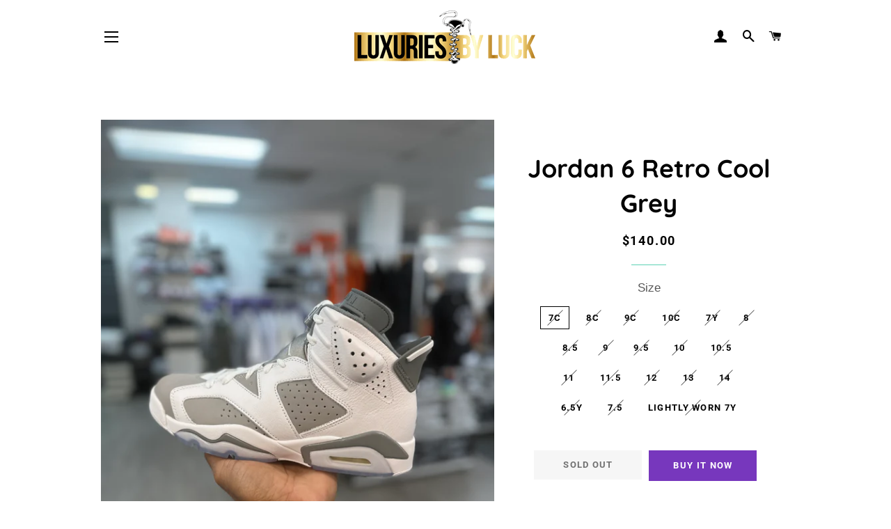

--- FILE ---
content_type: text/html; charset=utf-8
request_url: https://luxuriesbyluck.com/products/jordan-6-retro-cool-grey
body_size: 17721
content:
<!doctype html>
<html class="no-js" lang="en">
<head>

  <!-- Basic page needs ================================================== -->
  <meta charset="utf-8">
  <meta http-equiv="X-UA-Compatible" content="IE=edge,chrome=1">

  

  <!-- Title and description ================================================== -->
  <title>
  Jordan 6 Retro Cool Grey &ndash; Luxuries By Luck
  </title>

  
  <meta name="description" content="Brand New With Original Box Unless Stated Otherwise SKU:CT8529-100">
  

  <!-- Helpers ================================================== -->
  <!-- /snippets/social-meta-tags.liquid -->




<meta property="og:site_name" content="Luxuries By Luck">
<meta property="og:url" content="https://luxuriesbyluck.com/products/jordan-6-retro-cool-grey">
<meta property="og:title" content="Jordan 6 Retro Cool Grey">
<meta property="og:type" content="product">
<meta property="og:description" content="Brand New With Original Box Unless Stated Otherwise SKU:CT8529-100">

  <meta property="og:price:amount" content="100.00">
  <meta property="og:price:currency" content="USD">

<meta property="og:image" content="http://luxuriesbyluck.com/cdn/shop/products/image_d09de6ab-f4a7-42d0-953f-eb4dad9581d0_1200x1200.jpg?v=1676486224"><meta property="og:image" content="http://luxuriesbyluck.com/cdn/shop/products/image_c7ed8abb-b461-4ec7-97e1-ac77507d5165_1200x1200.jpg?v=1676486230"><meta property="og:image" content="http://luxuriesbyluck.com/cdn/shop/products/image_2cbd0e4b-2a2f-42cf-83b7-a6998528aeb2_1200x1200.jpg?v=1676486235">
<meta property="og:image:secure_url" content="https://luxuriesbyluck.com/cdn/shop/products/image_d09de6ab-f4a7-42d0-953f-eb4dad9581d0_1200x1200.jpg?v=1676486224"><meta property="og:image:secure_url" content="https://luxuriesbyluck.com/cdn/shop/products/image_c7ed8abb-b461-4ec7-97e1-ac77507d5165_1200x1200.jpg?v=1676486230"><meta property="og:image:secure_url" content="https://luxuriesbyluck.com/cdn/shop/products/image_2cbd0e4b-2a2f-42cf-83b7-a6998528aeb2_1200x1200.jpg?v=1676486235">


<meta name="twitter:card" content="summary_large_image">
<meta name="twitter:title" content="Jordan 6 Retro Cool Grey">
<meta name="twitter:description" content="Brand New With Original Box Unless Stated Otherwise SKU:CT8529-100">

  <link rel="canonical" href="https://luxuriesbyluck.com/products/jordan-6-retro-cool-grey">
  <meta name="viewport" content="width=device-width,initial-scale=1,shrink-to-fit=no">
  <meta name="theme-color" content="#7737bd">

  <!-- CSS ================================================== -->
  <link href="//luxuriesbyluck.com/cdn/shop/t/2/assets/timber.scss.css?v=52642546838014662121768675319" rel="stylesheet" type="text/css" media="all" />
  <link href="//luxuriesbyluck.com/cdn/shop/t/2/assets/theme.scss.css?v=14010667386780585821768675319" rel="stylesheet" type="text/css" media="all" />

  <!-- Sections ================================================== -->
  <script>
    window.theme = window.theme || {};
    theme.strings = {
      zoomClose: "Close (Esc)",
      zoomPrev: "Previous (Left arrow key)",
      zoomNext: "Next (Right arrow key)",
      moneyFormat: "${{amount}}",
      addressError: "Error looking up that address",
      addressNoResults: "No results for that address",
      addressQueryLimit: "You have exceeded the Google API usage limit. Consider upgrading to a \u003ca href=\"https:\/\/developers.google.com\/maps\/premium\/usage-limits\"\u003ePremium Plan\u003c\/a\u003e.",
      authError: "There was a problem authenticating your Google Maps account.",
      cartEmpty: "Your cart is currently empty.",
      cartCookie: "Enable cookies to use the shopping cart",
      cartSavings: "You're saving [savings]"
    };
    theme.settings = {
      cartType: "page",
      gridType: "collage"
    };
  </script>

  <script src="//luxuriesbyluck.com/cdn/shop/t/2/assets/jquery-2.2.3.min.js?v=58211863146907186831549917989" type="text/javascript"></script>

  <script src="//luxuriesbyluck.com/cdn/shop/t/2/assets/lazysizes.min.js?v=37531750901115495291549917989" async="async"></script>

  <script src="//luxuriesbyluck.com/cdn/shop/t/2/assets/theme.js?v=174319130872441689031556991491" defer="defer"></script>

  <!-- Header hook for plugins ================================================== -->
  <script>window.performance && window.performance.mark && window.performance.mark('shopify.content_for_header.start');</script><meta id="shopify-digital-wallet" name="shopify-digital-wallet" content="/4512972872/digital_wallets/dialog">
<meta name="shopify-checkout-api-token" content="302fb293c0e974bbb7db41dd5631dee9">
<meta id="in-context-paypal-metadata" data-shop-id="4512972872" data-venmo-supported="true" data-environment="production" data-locale="en_US" data-paypal-v4="true" data-currency="USD">
<link rel="alternate" type="application/json+oembed" href="https://luxuriesbyluck.com/products/jordan-6-retro-cool-grey.oembed">
<script async="async" src="/checkouts/internal/preloads.js?locale=en-US"></script>
<script id="shopify-features" type="application/json">{"accessToken":"302fb293c0e974bbb7db41dd5631dee9","betas":["rich-media-storefront-analytics"],"domain":"luxuriesbyluck.com","predictiveSearch":true,"shopId":4512972872,"locale":"en"}</script>
<script>var Shopify = Shopify || {};
Shopify.shop = "luxuries-by-luck.myshopify.com";
Shopify.locale = "en";
Shopify.currency = {"active":"USD","rate":"1.0"};
Shopify.country = "US";
Shopify.theme = {"name":"Brooklyn","id":37948031048,"schema_name":"Brooklyn","schema_version":"12.1.3","theme_store_id":730,"role":"main"};
Shopify.theme.handle = "null";
Shopify.theme.style = {"id":null,"handle":null};
Shopify.cdnHost = "luxuriesbyluck.com/cdn";
Shopify.routes = Shopify.routes || {};
Shopify.routes.root = "/";</script>
<script type="module">!function(o){(o.Shopify=o.Shopify||{}).modules=!0}(window);</script>
<script>!function(o){function n(){var o=[];function n(){o.push(Array.prototype.slice.apply(arguments))}return n.q=o,n}var t=o.Shopify=o.Shopify||{};t.loadFeatures=n(),t.autoloadFeatures=n()}(window);</script>
<script id="shop-js-analytics" type="application/json">{"pageType":"product"}</script>
<script defer="defer" async type="module" src="//luxuriesbyluck.com/cdn/shopifycloud/shop-js/modules/v2/client.init-shop-cart-sync_BN7fPSNr.en.esm.js"></script>
<script defer="defer" async type="module" src="//luxuriesbyluck.com/cdn/shopifycloud/shop-js/modules/v2/chunk.common_Cbph3Kss.esm.js"></script>
<script defer="defer" async type="module" src="//luxuriesbyluck.com/cdn/shopifycloud/shop-js/modules/v2/chunk.modal_DKumMAJ1.esm.js"></script>
<script type="module">
  await import("//luxuriesbyluck.com/cdn/shopifycloud/shop-js/modules/v2/client.init-shop-cart-sync_BN7fPSNr.en.esm.js");
await import("//luxuriesbyluck.com/cdn/shopifycloud/shop-js/modules/v2/chunk.common_Cbph3Kss.esm.js");
await import("//luxuriesbyluck.com/cdn/shopifycloud/shop-js/modules/v2/chunk.modal_DKumMAJ1.esm.js");

  window.Shopify.SignInWithShop?.initShopCartSync?.({"fedCMEnabled":true,"windoidEnabled":true});

</script>
<script>(function() {
  var isLoaded = false;
  function asyncLoad() {
    if (isLoaded) return;
    isLoaded = true;
    var urls = ["https:\/\/static-us.afterpay.com\/shopify\/afterpay-attract\/afterpay-attract-widget.js?shop=luxuries-by-luck.myshopify.com"];
    for (var i = 0; i < urls.length; i++) {
      var s = document.createElement('script');
      s.type = 'text/javascript';
      s.async = true;
      s.src = urls[i];
      var x = document.getElementsByTagName('script')[0];
      x.parentNode.insertBefore(s, x);
    }
  };
  if(window.attachEvent) {
    window.attachEvent('onload', asyncLoad);
  } else {
    window.addEventListener('load', asyncLoad, false);
  }
})();</script>
<script id="__st">var __st={"a":4512972872,"offset":-18000,"reqid":"743d1dec-699c-4f62-8b00-9f21393130d1-1769802584","pageurl":"luxuriesbyluck.com\/products\/jordan-6-retro-cool-grey","u":"480f8f3ec1d0","p":"product","rtyp":"product","rid":6705332682824};</script>
<script>window.ShopifyPaypalV4VisibilityTracking = true;</script>
<script id="captcha-bootstrap">!function(){'use strict';const t='contact',e='account',n='new_comment',o=[[t,t],['blogs',n],['comments',n],[t,'customer']],c=[[e,'customer_login'],[e,'guest_login'],[e,'recover_customer_password'],[e,'create_customer']],r=t=>t.map((([t,e])=>`form[action*='/${t}']:not([data-nocaptcha='true']) input[name='form_type'][value='${e}']`)).join(','),a=t=>()=>t?[...document.querySelectorAll(t)].map((t=>t.form)):[];function s(){const t=[...o],e=r(t);return a(e)}const i='password',u='form_key',d=['recaptcha-v3-token','g-recaptcha-response','h-captcha-response',i],f=()=>{try{return window.sessionStorage}catch{return}},m='__shopify_v',_=t=>t.elements[u];function p(t,e,n=!1){try{const o=window.sessionStorage,c=JSON.parse(o.getItem(e)),{data:r}=function(t){const{data:e,action:n}=t;return t[m]||n?{data:e,action:n}:{data:t,action:n}}(c);for(const[e,n]of Object.entries(r))t.elements[e]&&(t.elements[e].value=n);n&&o.removeItem(e)}catch(o){console.error('form repopulation failed',{error:o})}}const l='form_type',E='cptcha';function T(t){t.dataset[E]=!0}const w=window,h=w.document,L='Shopify',v='ce_forms',y='captcha';let A=!1;((t,e)=>{const n=(g='f06e6c50-85a8-45c8-87d0-21a2b65856fe',I='https://cdn.shopify.com/shopifycloud/storefront-forms-hcaptcha/ce_storefront_forms_captcha_hcaptcha.v1.5.2.iife.js',D={infoText:'Protected by hCaptcha',privacyText:'Privacy',termsText:'Terms'},(t,e,n)=>{const o=w[L][v],c=o.bindForm;if(c)return c(t,g,e,D).then(n);var r;o.q.push([[t,g,e,D],n]),r=I,A||(h.body.append(Object.assign(h.createElement('script'),{id:'captcha-provider',async:!0,src:r})),A=!0)});var g,I,D;w[L]=w[L]||{},w[L][v]=w[L][v]||{},w[L][v].q=[],w[L][y]=w[L][y]||{},w[L][y].protect=function(t,e){n(t,void 0,e),T(t)},Object.freeze(w[L][y]),function(t,e,n,w,h,L){const[v,y,A,g]=function(t,e,n){const i=e?o:[],u=t?c:[],d=[...i,...u],f=r(d),m=r(i),_=r(d.filter((([t,e])=>n.includes(e))));return[a(f),a(m),a(_),s()]}(w,h,L),I=t=>{const e=t.target;return e instanceof HTMLFormElement?e:e&&e.form},D=t=>v().includes(t);t.addEventListener('submit',(t=>{const e=I(t);if(!e)return;const n=D(e)&&!e.dataset.hcaptchaBound&&!e.dataset.recaptchaBound,o=_(e),c=g().includes(e)&&(!o||!o.value);(n||c)&&t.preventDefault(),c&&!n&&(function(t){try{if(!f())return;!function(t){const e=f();if(!e)return;const n=_(t);if(!n)return;const o=n.value;o&&e.removeItem(o)}(t);const e=Array.from(Array(32),(()=>Math.random().toString(36)[2])).join('');!function(t,e){_(t)||t.append(Object.assign(document.createElement('input'),{type:'hidden',name:u})),t.elements[u].value=e}(t,e),function(t,e){const n=f();if(!n)return;const o=[...t.querySelectorAll(`input[type='${i}']`)].map((({name:t})=>t)),c=[...d,...o],r={};for(const[a,s]of new FormData(t).entries())c.includes(a)||(r[a]=s);n.setItem(e,JSON.stringify({[m]:1,action:t.action,data:r}))}(t,e)}catch(e){console.error('failed to persist form',e)}}(e),e.submit())}));const S=(t,e)=>{t&&!t.dataset[E]&&(n(t,e.some((e=>e===t))),T(t))};for(const o of['focusin','change'])t.addEventListener(o,(t=>{const e=I(t);D(e)&&S(e,y())}));const B=e.get('form_key'),M=e.get(l),P=B&&M;t.addEventListener('DOMContentLoaded',(()=>{const t=y();if(P)for(const e of t)e.elements[l].value===M&&p(e,B);[...new Set([...A(),...v().filter((t=>'true'===t.dataset.shopifyCaptcha))])].forEach((e=>S(e,t)))}))}(h,new URLSearchParams(w.location.search),n,t,e,['guest_login'])})(!0,!0)}();</script>
<script integrity="sha256-4kQ18oKyAcykRKYeNunJcIwy7WH5gtpwJnB7kiuLZ1E=" data-source-attribution="shopify.loadfeatures" defer="defer" src="//luxuriesbyluck.com/cdn/shopifycloud/storefront/assets/storefront/load_feature-a0a9edcb.js" crossorigin="anonymous"></script>
<script data-source-attribution="shopify.dynamic_checkout.dynamic.init">var Shopify=Shopify||{};Shopify.PaymentButton=Shopify.PaymentButton||{isStorefrontPortableWallets:!0,init:function(){window.Shopify.PaymentButton.init=function(){};var t=document.createElement("script");t.src="https://luxuriesbyluck.com/cdn/shopifycloud/portable-wallets/latest/portable-wallets.en.js",t.type="module",document.head.appendChild(t)}};
</script>
<script data-source-attribution="shopify.dynamic_checkout.buyer_consent">
  function portableWalletsHideBuyerConsent(e){var t=document.getElementById("shopify-buyer-consent"),n=document.getElementById("shopify-subscription-policy-button");t&&n&&(t.classList.add("hidden"),t.setAttribute("aria-hidden","true"),n.removeEventListener("click",e))}function portableWalletsShowBuyerConsent(e){var t=document.getElementById("shopify-buyer-consent"),n=document.getElementById("shopify-subscription-policy-button");t&&n&&(t.classList.remove("hidden"),t.removeAttribute("aria-hidden"),n.addEventListener("click",e))}window.Shopify?.PaymentButton&&(window.Shopify.PaymentButton.hideBuyerConsent=portableWalletsHideBuyerConsent,window.Shopify.PaymentButton.showBuyerConsent=portableWalletsShowBuyerConsent);
</script>
<script>
  function portableWalletsCleanup(e){e&&e.src&&console.error("Failed to load portable wallets script "+e.src);var t=document.querySelectorAll("shopify-accelerated-checkout .shopify-payment-button__skeleton, shopify-accelerated-checkout-cart .wallet-cart-button__skeleton"),e=document.getElementById("shopify-buyer-consent");for(let e=0;e<t.length;e++)t[e].remove();e&&e.remove()}function portableWalletsNotLoadedAsModule(e){e instanceof ErrorEvent&&"string"==typeof e.message&&e.message.includes("import.meta")&&"string"==typeof e.filename&&e.filename.includes("portable-wallets")&&(window.removeEventListener("error",portableWalletsNotLoadedAsModule),window.Shopify.PaymentButton.failedToLoad=e,"loading"===document.readyState?document.addEventListener("DOMContentLoaded",window.Shopify.PaymentButton.init):window.Shopify.PaymentButton.init())}window.addEventListener("error",portableWalletsNotLoadedAsModule);
</script>

<script type="module" src="https://luxuriesbyluck.com/cdn/shopifycloud/portable-wallets/latest/portable-wallets.en.js" onError="portableWalletsCleanup(this)" crossorigin="anonymous"></script>
<script nomodule>
  document.addEventListener("DOMContentLoaded", portableWalletsCleanup);
</script>

<link id="shopify-accelerated-checkout-styles" rel="stylesheet" media="screen" href="https://luxuriesbyluck.com/cdn/shopifycloud/portable-wallets/latest/accelerated-checkout-backwards-compat.css" crossorigin="anonymous">
<style id="shopify-accelerated-checkout-cart">
        #shopify-buyer-consent {
  margin-top: 1em;
  display: inline-block;
  width: 100%;
}

#shopify-buyer-consent.hidden {
  display: none;
}

#shopify-subscription-policy-button {
  background: none;
  border: none;
  padding: 0;
  text-decoration: underline;
  font-size: inherit;
  cursor: pointer;
}

#shopify-subscription-policy-button::before {
  box-shadow: none;
}

      </style>

<script>window.performance && window.performance.mark && window.performance.mark('shopify.content_for_header.end');</script>

  <script src="//luxuriesbyluck.com/cdn/shop/t/2/assets/modernizr.min.js?v=21391054748206432451549917989" type="text/javascript"></script>

  
  

<link href="https://monorail-edge.shopifysvc.com" rel="dns-prefetch">
<script>(function(){if ("sendBeacon" in navigator && "performance" in window) {try {var session_token_from_headers = performance.getEntriesByType('navigation')[0].serverTiming.find(x => x.name == '_s').description;} catch {var session_token_from_headers = undefined;}var session_cookie_matches = document.cookie.match(/_shopify_s=([^;]*)/);var session_token_from_cookie = session_cookie_matches && session_cookie_matches.length === 2 ? session_cookie_matches[1] : "";var session_token = session_token_from_headers || session_token_from_cookie || "";function handle_abandonment_event(e) {var entries = performance.getEntries().filter(function(entry) {return /monorail-edge.shopifysvc.com/.test(entry.name);});if (!window.abandonment_tracked && entries.length === 0) {window.abandonment_tracked = true;var currentMs = Date.now();var navigation_start = performance.timing.navigationStart;var payload = {shop_id: 4512972872,url: window.location.href,navigation_start,duration: currentMs - navigation_start,session_token,page_type: "product"};window.navigator.sendBeacon("https://monorail-edge.shopifysvc.com/v1/produce", JSON.stringify({schema_id: "online_store_buyer_site_abandonment/1.1",payload: payload,metadata: {event_created_at_ms: currentMs,event_sent_at_ms: currentMs}}));}}window.addEventListener('pagehide', handle_abandonment_event);}}());</script>
<script id="web-pixels-manager-setup">(function e(e,d,r,n,o){if(void 0===o&&(o={}),!Boolean(null===(a=null===(i=window.Shopify)||void 0===i?void 0:i.analytics)||void 0===a?void 0:a.replayQueue)){var i,a;window.Shopify=window.Shopify||{};var t=window.Shopify;t.analytics=t.analytics||{};var s=t.analytics;s.replayQueue=[],s.publish=function(e,d,r){return s.replayQueue.push([e,d,r]),!0};try{self.performance.mark("wpm:start")}catch(e){}var l=function(){var e={modern:/Edge?\/(1{2}[4-9]|1[2-9]\d|[2-9]\d{2}|\d{4,})\.\d+(\.\d+|)|Firefox\/(1{2}[4-9]|1[2-9]\d|[2-9]\d{2}|\d{4,})\.\d+(\.\d+|)|Chrom(ium|e)\/(9{2}|\d{3,})\.\d+(\.\d+|)|(Maci|X1{2}).+ Version\/(15\.\d+|(1[6-9]|[2-9]\d|\d{3,})\.\d+)([,.]\d+|)( \(\w+\)|)( Mobile\/\w+|) Safari\/|Chrome.+OPR\/(9{2}|\d{3,})\.\d+\.\d+|(CPU[ +]OS|iPhone[ +]OS|CPU[ +]iPhone|CPU IPhone OS|CPU iPad OS)[ +]+(15[._]\d+|(1[6-9]|[2-9]\d|\d{3,})[._]\d+)([._]\d+|)|Android:?[ /-](13[3-9]|1[4-9]\d|[2-9]\d{2}|\d{4,})(\.\d+|)(\.\d+|)|Android.+Firefox\/(13[5-9]|1[4-9]\d|[2-9]\d{2}|\d{4,})\.\d+(\.\d+|)|Android.+Chrom(ium|e)\/(13[3-9]|1[4-9]\d|[2-9]\d{2}|\d{4,})\.\d+(\.\d+|)|SamsungBrowser\/([2-9]\d|\d{3,})\.\d+/,legacy:/Edge?\/(1[6-9]|[2-9]\d|\d{3,})\.\d+(\.\d+|)|Firefox\/(5[4-9]|[6-9]\d|\d{3,})\.\d+(\.\d+|)|Chrom(ium|e)\/(5[1-9]|[6-9]\d|\d{3,})\.\d+(\.\d+|)([\d.]+$|.*Safari\/(?![\d.]+ Edge\/[\d.]+$))|(Maci|X1{2}).+ Version\/(10\.\d+|(1[1-9]|[2-9]\d|\d{3,})\.\d+)([,.]\d+|)( \(\w+\)|)( Mobile\/\w+|) Safari\/|Chrome.+OPR\/(3[89]|[4-9]\d|\d{3,})\.\d+\.\d+|(CPU[ +]OS|iPhone[ +]OS|CPU[ +]iPhone|CPU IPhone OS|CPU iPad OS)[ +]+(10[._]\d+|(1[1-9]|[2-9]\d|\d{3,})[._]\d+)([._]\d+|)|Android:?[ /-](13[3-9]|1[4-9]\d|[2-9]\d{2}|\d{4,})(\.\d+|)(\.\d+|)|Mobile Safari.+OPR\/([89]\d|\d{3,})\.\d+\.\d+|Android.+Firefox\/(13[5-9]|1[4-9]\d|[2-9]\d{2}|\d{4,})\.\d+(\.\d+|)|Android.+Chrom(ium|e)\/(13[3-9]|1[4-9]\d|[2-9]\d{2}|\d{4,})\.\d+(\.\d+|)|Android.+(UC? ?Browser|UCWEB|U3)[ /]?(15\.([5-9]|\d{2,})|(1[6-9]|[2-9]\d|\d{3,})\.\d+)\.\d+|SamsungBrowser\/(5\.\d+|([6-9]|\d{2,})\.\d+)|Android.+MQ{2}Browser\/(14(\.(9|\d{2,})|)|(1[5-9]|[2-9]\d|\d{3,})(\.\d+|))(\.\d+|)|K[Aa][Ii]OS\/(3\.\d+|([4-9]|\d{2,})\.\d+)(\.\d+|)/},d=e.modern,r=e.legacy,n=navigator.userAgent;return n.match(d)?"modern":n.match(r)?"legacy":"unknown"}(),u="modern"===l?"modern":"legacy",c=(null!=n?n:{modern:"",legacy:""})[u],f=function(e){return[e.baseUrl,"/wpm","/b",e.hashVersion,"modern"===e.buildTarget?"m":"l",".js"].join("")}({baseUrl:d,hashVersion:r,buildTarget:u}),m=function(e){var d=e.version,r=e.bundleTarget,n=e.surface,o=e.pageUrl,i=e.monorailEndpoint;return{emit:function(e){var a=e.status,t=e.errorMsg,s=(new Date).getTime(),l=JSON.stringify({metadata:{event_sent_at_ms:s},events:[{schema_id:"web_pixels_manager_load/3.1",payload:{version:d,bundle_target:r,page_url:o,status:a,surface:n,error_msg:t},metadata:{event_created_at_ms:s}}]});if(!i)return console&&console.warn&&console.warn("[Web Pixels Manager] No Monorail endpoint provided, skipping logging."),!1;try{return self.navigator.sendBeacon.bind(self.navigator)(i,l)}catch(e){}var u=new XMLHttpRequest;try{return u.open("POST",i,!0),u.setRequestHeader("Content-Type","text/plain"),u.send(l),!0}catch(e){return console&&console.warn&&console.warn("[Web Pixels Manager] Got an unhandled error while logging to Monorail."),!1}}}}({version:r,bundleTarget:l,surface:e.surface,pageUrl:self.location.href,monorailEndpoint:e.monorailEndpoint});try{o.browserTarget=l,function(e){var d=e.src,r=e.async,n=void 0===r||r,o=e.onload,i=e.onerror,a=e.sri,t=e.scriptDataAttributes,s=void 0===t?{}:t,l=document.createElement("script"),u=document.querySelector("head"),c=document.querySelector("body");if(l.async=n,l.src=d,a&&(l.integrity=a,l.crossOrigin="anonymous"),s)for(var f in s)if(Object.prototype.hasOwnProperty.call(s,f))try{l.dataset[f]=s[f]}catch(e){}if(o&&l.addEventListener("load",o),i&&l.addEventListener("error",i),u)u.appendChild(l);else{if(!c)throw new Error("Did not find a head or body element to append the script");c.appendChild(l)}}({src:f,async:!0,onload:function(){if(!function(){var e,d;return Boolean(null===(d=null===(e=window.Shopify)||void 0===e?void 0:e.analytics)||void 0===d?void 0:d.initialized)}()){var d=window.webPixelsManager.init(e)||void 0;if(d){var r=window.Shopify.analytics;r.replayQueue.forEach((function(e){var r=e[0],n=e[1],o=e[2];d.publishCustomEvent(r,n,o)})),r.replayQueue=[],r.publish=d.publishCustomEvent,r.visitor=d.visitor,r.initialized=!0}}},onerror:function(){return m.emit({status:"failed",errorMsg:"".concat(f," has failed to load")})},sri:function(e){var d=/^sha384-[A-Za-z0-9+/=]+$/;return"string"==typeof e&&d.test(e)}(c)?c:"",scriptDataAttributes:o}),m.emit({status:"loading"})}catch(e){m.emit({status:"failed",errorMsg:(null==e?void 0:e.message)||"Unknown error"})}}})({shopId: 4512972872,storefrontBaseUrl: "https://luxuriesbyluck.com",extensionsBaseUrl: "https://extensions.shopifycdn.com/cdn/shopifycloud/web-pixels-manager",monorailEndpoint: "https://monorail-edge.shopifysvc.com/unstable/produce_batch",surface: "storefront-renderer",enabledBetaFlags: ["2dca8a86"],webPixelsConfigList: [{"id":"shopify-app-pixel","configuration":"{}","eventPayloadVersion":"v1","runtimeContext":"STRICT","scriptVersion":"0450","apiClientId":"shopify-pixel","type":"APP","privacyPurposes":["ANALYTICS","MARKETING"]},{"id":"shopify-custom-pixel","eventPayloadVersion":"v1","runtimeContext":"LAX","scriptVersion":"0450","apiClientId":"shopify-pixel","type":"CUSTOM","privacyPurposes":["ANALYTICS","MARKETING"]}],isMerchantRequest: false,initData: {"shop":{"name":"Luxuries By Luck","paymentSettings":{"currencyCode":"USD"},"myshopifyDomain":"luxuries-by-luck.myshopify.com","countryCode":"US","storefrontUrl":"https:\/\/luxuriesbyluck.com"},"customer":null,"cart":null,"checkout":null,"productVariants":[{"price":{"amount":140.0,"currencyCode":"USD"},"product":{"title":"Jordan 6 Retro Cool Grey","vendor":"Luxuries By Luck","id":"6705332682824","untranslatedTitle":"Jordan 6 Retro Cool Grey","url":"\/products\/jordan-6-retro-cool-grey","type":""},"id":"39776177619016","image":{"src":"\/\/luxuriesbyluck.com\/cdn\/shop\/products\/image_d09de6ab-f4a7-42d0-953f-eb4dad9581d0.jpg?v=1676486224"},"sku":"","title":"7C","untranslatedTitle":"7C"},{"price":{"amount":140.0,"currencyCode":"USD"},"product":{"title":"Jordan 6 Retro Cool Grey","vendor":"Luxuries By Luck","id":"6705332682824","untranslatedTitle":"Jordan 6 Retro Cool Grey","url":"\/products\/jordan-6-retro-cool-grey","type":""},"id":"39776177651784","image":{"src":"\/\/luxuriesbyluck.com\/cdn\/shop\/products\/image_d09de6ab-f4a7-42d0-953f-eb4dad9581d0.jpg?v=1676486224"},"sku":"","title":"8C","untranslatedTitle":"8C"},{"price":{"amount":140.0,"currencyCode":"USD"},"product":{"title":"Jordan 6 Retro Cool Grey","vendor":"Luxuries By Luck","id":"6705332682824","untranslatedTitle":"Jordan 6 Retro Cool Grey","url":"\/products\/jordan-6-retro-cool-grey","type":""},"id":"39776177684552","image":{"src":"\/\/luxuriesbyluck.com\/cdn\/shop\/products\/image_d09de6ab-f4a7-42d0-953f-eb4dad9581d0.jpg?v=1676486224"},"sku":"","title":"9C","untranslatedTitle":"9C"},{"price":{"amount":140.0,"currencyCode":"USD"},"product":{"title":"Jordan 6 Retro Cool Grey","vendor":"Luxuries By Luck","id":"6705332682824","untranslatedTitle":"Jordan 6 Retro Cool Grey","url":"\/products\/jordan-6-retro-cool-grey","type":""},"id":"39776177717320","image":{"src":"\/\/luxuriesbyluck.com\/cdn\/shop\/products\/image_d09de6ab-f4a7-42d0-953f-eb4dad9581d0.jpg?v=1676486224"},"sku":"","title":"10C","untranslatedTitle":"10C"},{"price":{"amount":220.0,"currencyCode":"USD"},"product":{"title":"Jordan 6 Retro Cool Grey","vendor":"Luxuries By Luck","id":"6705332682824","untranslatedTitle":"Jordan 6 Retro Cool Grey","url":"\/products\/jordan-6-retro-cool-grey","type":""},"id":"39849065185352","image":{"src":"\/\/luxuriesbyluck.com\/cdn\/shop\/products\/image_d09de6ab-f4a7-42d0-953f-eb4dad9581d0.jpg?v=1676486224"},"sku":"","title":"7Y","untranslatedTitle":"7Y"},{"price":{"amount":170.0,"currencyCode":"USD"},"product":{"title":"Jordan 6 Retro Cool Grey","vendor":"Luxuries By Luck","id":"6705332682824","untranslatedTitle":"Jordan 6 Retro Cool Grey","url":"\/products\/jordan-6-retro-cool-grey","type":""},"id":"39831143153736","image":{"src":"\/\/luxuriesbyluck.com\/cdn\/shop\/products\/image_d09de6ab-f4a7-42d0-953f-eb4dad9581d0.jpg?v=1676486224"},"sku":"","title":"8","untranslatedTitle":"8"},{"price":{"amount":300.0,"currencyCode":"USD"},"product":{"title":"Jordan 6 Retro Cool Grey","vendor":"Luxuries By Luck","id":"6705332682824","untranslatedTitle":"Jordan 6 Retro Cool Grey","url":"\/products\/jordan-6-retro-cool-grey","type":""},"id":"39831143186504","image":{"src":"\/\/luxuriesbyluck.com\/cdn\/shop\/products\/image_d09de6ab-f4a7-42d0-953f-eb4dad9581d0.jpg?v=1676486224"},"sku":null,"title":"8.5","untranslatedTitle":"8.5"},{"price":{"amount":300.0,"currencyCode":"USD"},"product":{"title":"Jordan 6 Retro Cool Grey","vendor":"Luxuries By Luck","id":"6705332682824","untranslatedTitle":"Jordan 6 Retro Cool Grey","url":"\/products\/jordan-6-retro-cool-grey","type":""},"id":"39831143219272","image":{"src":"\/\/luxuriesbyluck.com\/cdn\/shop\/products\/image_d09de6ab-f4a7-42d0-953f-eb4dad9581d0.jpg?v=1676486224"},"sku":"","title":"9","untranslatedTitle":"9"},{"price":{"amount":170.0,"currencyCode":"USD"},"product":{"title":"Jordan 6 Retro Cool Grey","vendor":"Luxuries By Luck","id":"6705332682824","untranslatedTitle":"Jordan 6 Retro Cool Grey","url":"\/products\/jordan-6-retro-cool-grey","type":""},"id":"39831143645256","image":{"src":"\/\/luxuriesbyluck.com\/cdn\/shop\/products\/image_d09de6ab-f4a7-42d0-953f-eb4dad9581d0.jpg?v=1676486224"},"sku":"","title":"9.5","untranslatedTitle":"9.5"},{"price":{"amount":170.0,"currencyCode":"USD"},"product":{"title":"Jordan 6 Retro Cool Grey","vendor":"Luxuries By Luck","id":"6705332682824","untranslatedTitle":"Jordan 6 Retro Cool Grey","url":"\/products\/jordan-6-retro-cool-grey","type":""},"id":"39831143678024","image":{"src":"\/\/luxuriesbyluck.com\/cdn\/shop\/products\/image_d09de6ab-f4a7-42d0-953f-eb4dad9581d0.jpg?v=1676486224"},"sku":"","title":"10","untranslatedTitle":"10"},{"price":{"amount":170.0,"currencyCode":"USD"},"product":{"title":"Jordan 6 Retro Cool Grey","vendor":"Luxuries By Luck","id":"6705332682824","untranslatedTitle":"Jordan 6 Retro Cool Grey","url":"\/products\/jordan-6-retro-cool-grey","type":""},"id":"39831143710792","image":{"src":"\/\/luxuriesbyluck.com\/cdn\/shop\/products\/image_d09de6ab-f4a7-42d0-953f-eb4dad9581d0.jpg?v=1676486224"},"sku":null,"title":"10.5","untranslatedTitle":"10.5"},{"price":{"amount":170.0,"currencyCode":"USD"},"product":{"title":"Jordan 6 Retro Cool Grey","vendor":"Luxuries By Luck","id":"6705332682824","untranslatedTitle":"Jordan 6 Retro Cool Grey","url":"\/products\/jordan-6-retro-cool-grey","type":""},"id":"39831143743560","image":{"src":"\/\/luxuriesbyluck.com\/cdn\/shop\/products\/image_d09de6ab-f4a7-42d0-953f-eb4dad9581d0.jpg?v=1676486224"},"sku":"","title":"11","untranslatedTitle":"11"},{"price":{"amount":300.0,"currencyCode":"USD"},"product":{"title":"Jordan 6 Retro Cool Grey","vendor":"Luxuries By Luck","id":"6705332682824","untranslatedTitle":"Jordan 6 Retro Cool Grey","url":"\/products\/jordan-6-retro-cool-grey","type":""},"id":"39831143776328","image":{"src":"\/\/luxuriesbyluck.com\/cdn\/shop\/products\/image_d09de6ab-f4a7-42d0-953f-eb4dad9581d0.jpg?v=1676486224"},"sku":"","title":"11.5","untranslatedTitle":"11.5"},{"price":{"amount":300.0,"currencyCode":"USD"},"product":{"title":"Jordan 6 Retro Cool Grey","vendor":"Luxuries By Luck","id":"6705332682824","untranslatedTitle":"Jordan 6 Retro Cool Grey","url":"\/products\/jordan-6-retro-cool-grey","type":""},"id":"39831143809096","image":{"src":"\/\/luxuriesbyluck.com\/cdn\/shop\/products\/image_d09de6ab-f4a7-42d0-953f-eb4dad9581d0.jpg?v=1676486224"},"sku":"","title":"12","untranslatedTitle":"12"},{"price":{"amount":300.0,"currencyCode":"USD"},"product":{"title":"Jordan 6 Retro Cool Grey","vendor":"Luxuries By Luck","id":"6705332682824","untranslatedTitle":"Jordan 6 Retro Cool Grey","url":"\/products\/jordan-6-retro-cool-grey","type":""},"id":"39831143841864","image":{"src":"\/\/luxuriesbyluck.com\/cdn\/shop\/products\/image_d09de6ab-f4a7-42d0-953f-eb4dad9581d0.jpg?v=1676486224"},"sku":null,"title":"13","untranslatedTitle":"13"},{"price":{"amount":170.0,"currencyCode":"USD"},"product":{"title":"Jordan 6 Retro Cool Grey","vendor":"Luxuries By Luck","id":"6705332682824","untranslatedTitle":"Jordan 6 Retro Cool Grey","url":"\/products\/jordan-6-retro-cool-grey","type":""},"id":"39853773193288","image":{"src":"\/\/luxuriesbyluck.com\/cdn\/shop\/products\/image_d09de6ab-f4a7-42d0-953f-eb4dad9581d0.jpg?v=1676486224"},"sku":null,"title":"14","untranslatedTitle":"14"},{"price":{"amount":220.0,"currencyCode":"USD"},"product":{"title":"Jordan 6 Retro Cool Grey","vendor":"Luxuries By Luck","id":"6705332682824","untranslatedTitle":"Jordan 6 Retro Cool Grey","url":"\/products\/jordan-6-retro-cool-grey","type":""},"id":"39869901504584","image":{"src":"\/\/luxuriesbyluck.com\/cdn\/shop\/products\/image_d09de6ab-f4a7-42d0-953f-eb4dad9581d0.jpg?v=1676486224"},"sku":null,"title":"6.5Y","untranslatedTitle":"6.5Y"},{"price":{"amount":300.0,"currencyCode":"USD"},"product":{"title":"Jordan 6 Retro Cool Grey","vendor":"Luxuries By Luck","id":"6705332682824","untranslatedTitle":"Jordan 6 Retro Cool Grey","url":"\/products\/jordan-6-retro-cool-grey","type":""},"id":"39898602537032","image":{"src":"\/\/luxuriesbyluck.com\/cdn\/shop\/products\/image_d09de6ab-f4a7-42d0-953f-eb4dad9581d0.jpg?v=1676486224"},"sku":null,"title":"7.5","untranslatedTitle":"7.5"},{"price":{"amount":100.0,"currencyCode":"USD"},"product":{"title":"Jordan 6 Retro Cool Grey","vendor":"Luxuries By Luck","id":"6705332682824","untranslatedTitle":"Jordan 6 Retro Cool Grey","url":"\/products\/jordan-6-retro-cool-grey","type":""},"id":"40037628739656","image":{"src":"\/\/luxuriesbyluck.com\/cdn\/shop\/products\/image_d09de6ab-f4a7-42d0-953f-eb4dad9581d0.jpg?v=1676486224"},"sku":"","title":"Lightly Worn 7Y","untranslatedTitle":"Lightly Worn 7Y"}],"purchasingCompany":null},},"https://luxuriesbyluck.com/cdn","1d2a099fw23dfb22ep557258f5m7a2edbae",{"modern":"","legacy":""},{"shopId":"4512972872","storefrontBaseUrl":"https:\/\/luxuriesbyluck.com","extensionBaseUrl":"https:\/\/extensions.shopifycdn.com\/cdn\/shopifycloud\/web-pixels-manager","surface":"storefront-renderer","enabledBetaFlags":"[\"2dca8a86\"]","isMerchantRequest":"false","hashVersion":"1d2a099fw23dfb22ep557258f5m7a2edbae","publish":"custom","events":"[[\"page_viewed\",{}],[\"product_viewed\",{\"productVariant\":{\"price\":{\"amount\":140.0,\"currencyCode\":\"USD\"},\"product\":{\"title\":\"Jordan 6 Retro Cool Grey\",\"vendor\":\"Luxuries By Luck\",\"id\":\"6705332682824\",\"untranslatedTitle\":\"Jordan 6 Retro Cool Grey\",\"url\":\"\/products\/jordan-6-retro-cool-grey\",\"type\":\"\"},\"id\":\"39776177619016\",\"image\":{\"src\":\"\/\/luxuriesbyluck.com\/cdn\/shop\/products\/image_d09de6ab-f4a7-42d0-953f-eb4dad9581d0.jpg?v=1676486224\"},\"sku\":\"\",\"title\":\"7C\",\"untranslatedTitle\":\"7C\"}}]]"});</script><script>
  window.ShopifyAnalytics = window.ShopifyAnalytics || {};
  window.ShopifyAnalytics.meta = window.ShopifyAnalytics.meta || {};
  window.ShopifyAnalytics.meta.currency = 'USD';
  var meta = {"product":{"id":6705332682824,"gid":"gid:\/\/shopify\/Product\/6705332682824","vendor":"Luxuries By Luck","type":"","handle":"jordan-6-retro-cool-grey","variants":[{"id":39776177619016,"price":14000,"name":"Jordan 6 Retro Cool Grey - 7C","public_title":"7C","sku":""},{"id":39776177651784,"price":14000,"name":"Jordan 6 Retro Cool Grey - 8C","public_title":"8C","sku":""},{"id":39776177684552,"price":14000,"name":"Jordan 6 Retro Cool Grey - 9C","public_title":"9C","sku":""},{"id":39776177717320,"price":14000,"name":"Jordan 6 Retro Cool Grey - 10C","public_title":"10C","sku":""},{"id":39849065185352,"price":22000,"name":"Jordan 6 Retro Cool Grey - 7Y","public_title":"7Y","sku":""},{"id":39831143153736,"price":17000,"name":"Jordan 6 Retro Cool Grey - 8","public_title":"8","sku":""},{"id":39831143186504,"price":30000,"name":"Jordan 6 Retro Cool Grey - 8.5","public_title":"8.5","sku":null},{"id":39831143219272,"price":30000,"name":"Jordan 6 Retro Cool Grey - 9","public_title":"9","sku":""},{"id":39831143645256,"price":17000,"name":"Jordan 6 Retro Cool Grey - 9.5","public_title":"9.5","sku":""},{"id":39831143678024,"price":17000,"name":"Jordan 6 Retro Cool Grey - 10","public_title":"10","sku":""},{"id":39831143710792,"price":17000,"name":"Jordan 6 Retro Cool Grey - 10.5","public_title":"10.5","sku":null},{"id":39831143743560,"price":17000,"name":"Jordan 6 Retro Cool Grey - 11","public_title":"11","sku":""},{"id":39831143776328,"price":30000,"name":"Jordan 6 Retro Cool Grey - 11.5","public_title":"11.5","sku":""},{"id":39831143809096,"price":30000,"name":"Jordan 6 Retro Cool Grey - 12","public_title":"12","sku":""},{"id":39831143841864,"price":30000,"name":"Jordan 6 Retro Cool Grey - 13","public_title":"13","sku":null},{"id":39853773193288,"price":17000,"name":"Jordan 6 Retro Cool Grey - 14","public_title":"14","sku":null},{"id":39869901504584,"price":22000,"name":"Jordan 6 Retro Cool Grey - 6.5Y","public_title":"6.5Y","sku":null},{"id":39898602537032,"price":30000,"name":"Jordan 6 Retro Cool Grey - 7.5","public_title":"7.5","sku":null},{"id":40037628739656,"price":10000,"name":"Jordan 6 Retro Cool Grey - Lightly Worn 7Y","public_title":"Lightly Worn 7Y","sku":""}],"remote":false},"page":{"pageType":"product","resourceType":"product","resourceId":6705332682824,"requestId":"743d1dec-699c-4f62-8b00-9f21393130d1-1769802584"}};
  for (var attr in meta) {
    window.ShopifyAnalytics.meta[attr] = meta[attr];
  }
</script>
<script class="analytics">
  (function () {
    var customDocumentWrite = function(content) {
      var jquery = null;

      if (window.jQuery) {
        jquery = window.jQuery;
      } else if (window.Checkout && window.Checkout.$) {
        jquery = window.Checkout.$;
      }

      if (jquery) {
        jquery('body').append(content);
      }
    };

    var hasLoggedConversion = function(token) {
      if (token) {
        return document.cookie.indexOf('loggedConversion=' + token) !== -1;
      }
      return false;
    }

    var setCookieIfConversion = function(token) {
      if (token) {
        var twoMonthsFromNow = new Date(Date.now());
        twoMonthsFromNow.setMonth(twoMonthsFromNow.getMonth() + 2);

        document.cookie = 'loggedConversion=' + token + '; expires=' + twoMonthsFromNow;
      }
    }

    var trekkie = window.ShopifyAnalytics.lib = window.trekkie = window.trekkie || [];
    if (trekkie.integrations) {
      return;
    }
    trekkie.methods = [
      'identify',
      'page',
      'ready',
      'track',
      'trackForm',
      'trackLink'
    ];
    trekkie.factory = function(method) {
      return function() {
        var args = Array.prototype.slice.call(arguments);
        args.unshift(method);
        trekkie.push(args);
        return trekkie;
      };
    };
    for (var i = 0; i < trekkie.methods.length; i++) {
      var key = trekkie.methods[i];
      trekkie[key] = trekkie.factory(key);
    }
    trekkie.load = function(config) {
      trekkie.config = config || {};
      trekkie.config.initialDocumentCookie = document.cookie;
      var first = document.getElementsByTagName('script')[0];
      var script = document.createElement('script');
      script.type = 'text/javascript';
      script.onerror = function(e) {
        var scriptFallback = document.createElement('script');
        scriptFallback.type = 'text/javascript';
        scriptFallback.onerror = function(error) {
                var Monorail = {
      produce: function produce(monorailDomain, schemaId, payload) {
        var currentMs = new Date().getTime();
        var event = {
          schema_id: schemaId,
          payload: payload,
          metadata: {
            event_created_at_ms: currentMs,
            event_sent_at_ms: currentMs
          }
        };
        return Monorail.sendRequest("https://" + monorailDomain + "/v1/produce", JSON.stringify(event));
      },
      sendRequest: function sendRequest(endpointUrl, payload) {
        // Try the sendBeacon API
        if (window && window.navigator && typeof window.navigator.sendBeacon === 'function' && typeof window.Blob === 'function' && !Monorail.isIos12()) {
          var blobData = new window.Blob([payload], {
            type: 'text/plain'
          });

          if (window.navigator.sendBeacon(endpointUrl, blobData)) {
            return true;
          } // sendBeacon was not successful

        } // XHR beacon

        var xhr = new XMLHttpRequest();

        try {
          xhr.open('POST', endpointUrl);
          xhr.setRequestHeader('Content-Type', 'text/plain');
          xhr.send(payload);
        } catch (e) {
          console.log(e);
        }

        return false;
      },
      isIos12: function isIos12() {
        return window.navigator.userAgent.lastIndexOf('iPhone; CPU iPhone OS 12_') !== -1 || window.navigator.userAgent.lastIndexOf('iPad; CPU OS 12_') !== -1;
      }
    };
    Monorail.produce('monorail-edge.shopifysvc.com',
      'trekkie_storefront_load_errors/1.1',
      {shop_id: 4512972872,
      theme_id: 37948031048,
      app_name: "storefront",
      context_url: window.location.href,
      source_url: "//luxuriesbyluck.com/cdn/s/trekkie.storefront.c59ea00e0474b293ae6629561379568a2d7c4bba.min.js"});

        };
        scriptFallback.async = true;
        scriptFallback.src = '//luxuriesbyluck.com/cdn/s/trekkie.storefront.c59ea00e0474b293ae6629561379568a2d7c4bba.min.js';
        first.parentNode.insertBefore(scriptFallback, first);
      };
      script.async = true;
      script.src = '//luxuriesbyluck.com/cdn/s/trekkie.storefront.c59ea00e0474b293ae6629561379568a2d7c4bba.min.js';
      first.parentNode.insertBefore(script, first);
    };
    trekkie.load(
      {"Trekkie":{"appName":"storefront","development":false,"defaultAttributes":{"shopId":4512972872,"isMerchantRequest":null,"themeId":37948031048,"themeCityHash":"353886309509683701","contentLanguage":"en","currency":"USD","eventMetadataId":"0c5c2d03-2909-4b23-8b69-7e9d0fa8d1b9"},"isServerSideCookieWritingEnabled":true,"monorailRegion":"shop_domain","enabledBetaFlags":["65f19447","b5387b81"]},"Session Attribution":{},"S2S":{"facebookCapiEnabled":false,"source":"trekkie-storefront-renderer","apiClientId":580111}}
    );

    var loaded = false;
    trekkie.ready(function() {
      if (loaded) return;
      loaded = true;

      window.ShopifyAnalytics.lib = window.trekkie;

      var originalDocumentWrite = document.write;
      document.write = customDocumentWrite;
      try { window.ShopifyAnalytics.merchantGoogleAnalytics.call(this); } catch(error) {};
      document.write = originalDocumentWrite;

      window.ShopifyAnalytics.lib.page(null,{"pageType":"product","resourceType":"product","resourceId":6705332682824,"requestId":"743d1dec-699c-4f62-8b00-9f21393130d1-1769802584","shopifyEmitted":true});

      var match = window.location.pathname.match(/checkouts\/(.+)\/(thank_you|post_purchase)/)
      var token = match? match[1]: undefined;
      if (!hasLoggedConversion(token)) {
        setCookieIfConversion(token);
        window.ShopifyAnalytics.lib.track("Viewed Product",{"currency":"USD","variantId":39776177619016,"productId":6705332682824,"productGid":"gid:\/\/shopify\/Product\/6705332682824","name":"Jordan 6 Retro Cool Grey - 7C","price":"140.00","sku":"","brand":"Luxuries By Luck","variant":"7C","category":"","nonInteraction":true,"remote":false},undefined,undefined,{"shopifyEmitted":true});
      window.ShopifyAnalytics.lib.track("monorail:\/\/trekkie_storefront_viewed_product\/1.1",{"currency":"USD","variantId":39776177619016,"productId":6705332682824,"productGid":"gid:\/\/shopify\/Product\/6705332682824","name":"Jordan 6 Retro Cool Grey - 7C","price":"140.00","sku":"","brand":"Luxuries By Luck","variant":"7C","category":"","nonInteraction":true,"remote":false,"referer":"https:\/\/luxuriesbyluck.com\/products\/jordan-6-retro-cool-grey"});
      }
    });


        var eventsListenerScript = document.createElement('script');
        eventsListenerScript.async = true;
        eventsListenerScript.src = "//luxuriesbyluck.com/cdn/shopifycloud/storefront/assets/shop_events_listener-3da45d37.js";
        document.getElementsByTagName('head')[0].appendChild(eventsListenerScript);

})();</script>
<script
  defer
  src="https://luxuriesbyluck.com/cdn/shopifycloud/perf-kit/shopify-perf-kit-3.1.0.min.js"
  data-application="storefront-renderer"
  data-shop-id="4512972872"
  data-render-region="gcp-us-central1"
  data-page-type="product"
  data-theme-instance-id="37948031048"
  data-theme-name="Brooklyn"
  data-theme-version="12.1.3"
  data-monorail-region="shop_domain"
  data-resource-timing-sampling-rate="10"
  data-shs="true"
  data-shs-beacon="true"
  data-shs-export-with-fetch="true"
  data-shs-logs-sample-rate="1"
  data-shs-beacon-endpoint="https://luxuriesbyluck.com/api/collect"
></script>
</head>


<body id="jordan-6-retro-cool-grey" class="template-product">

  <div id="shopify-section-header" class="shopify-section"><style>
  .site-header__logo img {
    max-width: 260px;
  }

  @media screen and (max-width: 768px) {
    .site-header__logo img {
      max-width: 100%;
    }
  }
</style>

<div data-section-id="header" data-section-type="header-section" data-template="product">
  <div id="NavDrawer" class="drawer drawer--left">
      <div class="drawer__inner drawer-left__inner">

    

    <ul class="mobile-nav">
      
        

          <li class="mobile-nav__item">
            <a
              href="/"
              class="mobile-nav__link"
              >
                Air Jordan
            </a>
          </li>

        
      
        

          <li class="mobile-nav__item">
            <a
              href="/"
              class="mobile-nav__link"
              >
                Yeezy
            </a>
          </li>

        
      
        

          <li class="mobile-nav__item">
            <a
              href="/"
              class="mobile-nav__link"
              >
                Nike
            </a>
          </li>

        
      
        

          <li class="mobile-nav__item">
            <a
              href="/"
              class="mobile-nav__link"
              >
                Adidas
            </a>
          </li>

        
      
        

          <li class="mobile-nav__item">
            <a
              href="/"
              class="mobile-nav__link"
              >
                More Sneakers
            </a>
          </li>

        
      
        
          <li class="mobile-nav__item">
            <div class="mobile-nav__has-sublist">
              <a
                href="/collections"
                class="mobile-nav__link"
                id="Label-6"
                >By Size</a>
              <div class="mobile-nav__toggle">
                <button type="button" class="mobile-nav__toggle-btn icon-fallback-text" aria-controls="Linklist-6" aria-expanded="false">
                  <span class="icon-fallback-text mobile-nav__toggle-open">
                    <span class="icon icon-plus" aria-hidden="true"></span>
                    <span class="fallback-text">Expand submenu By Size</span>
                  </span>
                  <span class="icon-fallback-text mobile-nav__toggle-close">
                    <span class="icon icon-minus" aria-hidden="true"></span>
                    <span class="fallback-text">Collapse submenu By Size</span>
                  </span>
                </button>
              </div>
            </div>
            <ul class="mobile-nav__sublist" id="Linklist-6" aria-labelledby="Label-6" role="navigation">
              
              
                
                <li class="mobile-nav__item">
                  <a
                    href="/collections/size-1c"
                    class="mobile-nav__link"
                    >
                      Size 1C
                  </a>
                </li>
                
              
                
                <li class="mobile-nav__item">
                  <a
                    href="/collections/size-2c"
                    class="mobile-nav__link"
                    >
                      Size 2C
                  </a>
                </li>
                
              
                
                <li class="mobile-nav__item">
                  <a
                    href="/collections/3c"
                    class="mobile-nav__link"
                    >
                      Size 3C
                  </a>
                </li>
                
              
                
                <li class="mobile-nav__item">
                  <a
                    href="/collections/size-4c"
                    class="mobile-nav__link"
                    >
                      Size 4C
                  </a>
                </li>
                
              
                
                <li class="mobile-nav__item">
                  <a
                    href="/collections/size-5c"
                    class="mobile-nav__link"
                    >
                      Size 5C
                  </a>
                </li>
                
              
                
                <li class="mobile-nav__item">
                  <a
                    href="/collections/size-6c"
                    class="mobile-nav__link"
                    >
                      Size 6C
                  </a>
                </li>
                
              
                
                <li class="mobile-nav__item">
                  <a
                    href="/collections/7c"
                    class="mobile-nav__link"
                    >
                      Size 7C
                  </a>
                </li>
                
              
                
                <li class="mobile-nav__item">
                  <a
                    href="/collections/size-8c"
                    class="mobile-nav__link"
                    >
                      Size 8C
                  </a>
                </li>
                
              
                
                <li class="mobile-nav__item">
                  <a
                    href="/collections/size-9c"
                    class="mobile-nav__link"
                    >
                      Size 9C
                  </a>
                </li>
                
              
                
                <li class="mobile-nav__item">
                  <a
                    href="/collections/size-10c"
                    class="mobile-nav__link"
                    >
                      Size 10C
                  </a>
                </li>
                
              
                
                <li class="mobile-nav__item">
                  <a
                    href="/collections/size-11c"
                    class="mobile-nav__link"
                    >
                      Size 11C
                  </a>
                </li>
                
              
                
                <li class="mobile-nav__item">
                  <a
                    href="/collections/12c"
                    class="mobile-nav__link"
                    >
                      Size 12C
                  </a>
                </li>
                
              
                
                <li class="mobile-nav__item">
                  <a
                    href="/collections/size-13c"
                    class="mobile-nav__link"
                    >
                      Size 13C
                  </a>
                </li>
                
              
                
                <li class="mobile-nav__item">
                  <a
                    href="/collections/size-1y"
                    class="mobile-nav__link"
                    >
                      Size 1Y
                  </a>
                </li>
                
              
                
                <li class="mobile-nav__item">
                  <a
                    href="/collections/size-2y"
                    class="mobile-nav__link"
                    >
                      Size 2Y
                  </a>
                </li>
                
              
                
                <li class="mobile-nav__item">
                  <a
                    href="/collections/size-3y"
                    class="mobile-nav__link"
                    >
                      Size 3Y
                  </a>
                </li>
                
              
                
                <li class="mobile-nav__item">
                  <a
                    href="/collections/size-2-5y"
                    class="mobile-nav__link"
                    >
                      Size 2.5Y
                  </a>
                </li>
                
              
                
                <li class="mobile-nav__item">
                  <a
                    href="/collections/size-1-5y"
                    class="mobile-nav__link"
                    >
                      Size 1.5Y
                  </a>
                </li>
                
              
                
                <li class="mobile-nav__item">
                  <a
                    href="/collections/size-4y"
                    class="mobile-nav__link"
                    >
                      Size 4Y
                  </a>
                </li>
                
              
                
                <li class="mobile-nav__item">
                  <a
                    href="/collections/size-4-5y"
                    class="mobile-nav__link"
                    >
                      Size 4.5Y
                  </a>
                </li>
                
              
                
                <li class="mobile-nav__item">
                  <a
                    href="/collections/size-5y"
                    class="mobile-nav__link"
                    >
                      Size 5Y
                  </a>
                </li>
                
              
                
                <li class="mobile-nav__item">
                  <a
                    href="/collections/size-5-5y"
                    class="mobile-nav__link"
                    >
                      Size 5.5Y
                  </a>
                </li>
                
              
                
                <li class="mobile-nav__item">
                  <a
                    href="/collections/size-6y"
                    class="mobile-nav__link"
                    >
                      Size 6Y
                  </a>
                </li>
                
              
                
                <li class="mobile-nav__item">
                  <a
                    href="/collections/size-6-5y"
                    class="mobile-nav__link"
                    >
                      Size 6.5Y
                  </a>
                </li>
                
              
                
                <li class="mobile-nav__item">
                  <a
                    href="/collections/size-7y"
                    class="mobile-nav__link"
                    >
                      Size 7Y
                  </a>
                </li>
                
              
                
                <li class="mobile-nav__item">
                  <a
                    href="/collections/size-7"
                    class="mobile-nav__link"
                    >
                      Size 7
                  </a>
                </li>
                
              
                
                <li class="mobile-nav__item">
                  <a
                    href="/collections/size-7-5"
                    class="mobile-nav__link"
                    >
                      Size 7.5
                  </a>
                </li>
                
              
                
                <li class="mobile-nav__item">
                  <a
                    href="/collections/size-8"
                    class="mobile-nav__link"
                    >
                      Size 8
                  </a>
                </li>
                
              
                
                <li class="mobile-nav__item">
                  <a
                    href="/collections/size-8-5"
                    class="mobile-nav__link"
                    >
                      Size 8.5
                  </a>
                </li>
                
              
                
                <li class="mobile-nav__item">
                  <a
                    href="/collections/size-9"
                    class="mobile-nav__link"
                    >
                      Size 9
                  </a>
                </li>
                
              
                
                <li class="mobile-nav__item">
                  <a
                    href="/collections/size-9-5"
                    class="mobile-nav__link"
                    >
                      Size 9.5
                  </a>
                </li>
                
              
                
                <li class="mobile-nav__item">
                  <a
                    href="/collections/size-10"
                    class="mobile-nav__link"
                    >
                      Size 10
                  </a>
                </li>
                
              
                
                <li class="mobile-nav__item">
                  <a
                    href="/collections/size-10-5"
                    class="mobile-nav__link"
                    >
                      Size 10.5
                  </a>
                </li>
                
              
                
                <li class="mobile-nav__item">
                  <a
                    href="/collections/size-11"
                    class="mobile-nav__link"
                    >
                      Size 11
                  </a>
                </li>
                
              
                
                <li class="mobile-nav__item">
                  <a
                    href="/collections/size-11-5"
                    class="mobile-nav__link"
                    >
                      Size 11.5
                  </a>
                </li>
                
              
                
                <li class="mobile-nav__item">
                  <a
                    href="/collections/size-12"
                    class="mobile-nav__link"
                    >
                      Size 12
                  </a>
                </li>
                
              
                
                <li class="mobile-nav__item">
                  <a
                    href="/collections/size-12-5"
                    class="mobile-nav__link"
                    >
                      Size 12.5
                  </a>
                </li>
                
              
                
                <li class="mobile-nav__item">
                  <a
                    href="/collections/size-13"
                    class="mobile-nav__link"
                    >
                      Size 13
                  </a>
                </li>
                
              
                
                <li class="mobile-nav__item">
                  <a
                    href="/collections/size-14"
                    class="mobile-nav__link"
                    >
                      Size 14
                  </a>
                </li>
                
              
            </ul>
          </li>

          
      
        

          <li class="mobile-nav__item">
            <a
              href="/"
              class="mobile-nav__link"
              >
                Cuts By JT Collection
            </a>
          </li>

        
      
        

          <li class="mobile-nav__item">
            <a
              href="/"
              class="mobile-nav__link"
              >
                Apparel
            </a>
          </li>

        
      
      
      <li class="mobile-nav__spacer"></li>

      
      
        
          <li class="mobile-nav__item mobile-nav__item--secondary">
            <a href="/account/login" id="customer_login_link">Log In</a>
          </li>
          <li class="mobile-nav__item mobile-nav__item--secondary">
            <a href="/account/register" id="customer_register_link">Create Account</a>
          </li>
        
      
      
        <li class="mobile-nav__item mobile-nav__item--secondary"><a href="/collections/all">ALL</a></li>
      
        <li class="mobile-nav__item mobile-nav__item--secondary"><a href="/collections/jordan">Air Jordan</a></li>
      
        <li class="mobile-nav__item mobile-nav__item--secondary"><a href="/collections/yeezy">Yeezy</a></li>
      
        <li class="mobile-nav__item mobile-nav__item--secondary"><a href="/search">Search</a></li>
      
    </ul>
    <!-- //mobile-nav -->
  </div>


  </div>
  <div class="header-container drawer__header-container">
    <div class="header-wrapper hero__header">
      

      <header class="site-header" role="banner">
        <div class="wrapper">
          <div class="grid--full grid--table">
            <div class="grid__item large--hide large--one-sixth one-quarter">
              <div class="site-nav--open site-nav--mobile">
                <button type="button" class="icon-fallback-text site-nav__link site-nav__link--burger js-drawer-open-button-left" aria-controls="NavDrawer">
                  <span class="burger-icon burger-icon--top"></span>
                  <span class="burger-icon burger-icon--mid"></span>
                  <span class="burger-icon burger-icon--bottom"></span>
                  <span class="fallback-text">Site navigation</span>
                </button>
              </div>
            </div>
            <div class="grid__item large--one-third medium-down--one-half">
              
              
                <div class="h1 site-header__logo large--left" itemscope itemtype="http://schema.org/Organization">
              
                

                
                  <a href="/" itemprop="url" class="site-header__logo-link">
                     <img src="//luxuriesbyluck.com/cdn/shop/files/lbllogo1_260x.png?v=1614287249"
                     srcset="//luxuriesbyluck.com/cdn/shop/files/lbllogo1_260x.png?v=1614287249 1x, //luxuriesbyluck.com/cdn/shop/files/lbllogo1_260x@2x.png?v=1614287249 2x"
                     alt="Luxuries By Luck"
                     itemprop="logo">
                  </a>
                
              
                </div>
              
            </div>
            <nav class="grid__item large--two-thirds large--text-right medium-down--hide" role="navigation">
              
              <!-- begin site-nav -->
              <ul class="site-nav" id="AccessibleNav">
                
                  
                    <li class="site-nav__item">
                      <a
                        href="/"
                        class="site-nav__link"
                        data-meganav-type="child"
                        >
                          Air Jordan
                      </a>
                    </li>
                  
                
                  
                    <li class="site-nav__item">
                      <a
                        href="/"
                        class="site-nav__link"
                        data-meganav-type="child"
                        >
                          Yeezy
                      </a>
                    </li>
                  
                
                  
                    <li class="site-nav__item">
                      <a
                        href="/"
                        class="site-nav__link"
                        data-meganav-type="child"
                        >
                          Nike
                      </a>
                    </li>
                  
                
                  
                    <li class="site-nav__item">
                      <a
                        href="/"
                        class="site-nav__link"
                        data-meganav-type="child"
                        >
                          Adidas
                      </a>
                    </li>
                  
                
                  
                    <li class="site-nav__item">
                      <a
                        href="/"
                        class="site-nav__link"
                        data-meganav-type="child"
                        >
                          More Sneakers
                      </a>
                    </li>
                  
                
                  
                  
                    <li
                      class="site-nav__item site-nav--has-dropdown "
                      aria-haspopup="true"
                      data-meganav-type="parent">
                      <a
                        href="/collections"
                        class="site-nav__link"
                        data-meganav-type="parent"
                        aria-controls="MenuParent-6"
                        aria-expanded="false"
                        >
                          By Size
                          <span class="icon icon-arrow-down" aria-hidden="true"></span>
                      </a>
                      <ul
                        id="MenuParent-6"
                        class="site-nav__dropdown "
                        data-meganav-dropdown>
                        
                          
                            <li>
                              <a
                                href="/collections/size-1c"
                                class="site-nav__dropdown-link"
                                data-meganav-type="child"
                                
                                tabindex="-1">
                                  Size 1C
                              </a>
                            </li>
                          
                        
                          
                            <li>
                              <a
                                href="/collections/size-2c"
                                class="site-nav__dropdown-link"
                                data-meganav-type="child"
                                
                                tabindex="-1">
                                  Size 2C
                              </a>
                            </li>
                          
                        
                          
                            <li>
                              <a
                                href="/collections/3c"
                                class="site-nav__dropdown-link"
                                data-meganav-type="child"
                                
                                tabindex="-1">
                                  Size 3C
                              </a>
                            </li>
                          
                        
                          
                            <li>
                              <a
                                href="/collections/size-4c"
                                class="site-nav__dropdown-link"
                                data-meganav-type="child"
                                
                                tabindex="-1">
                                  Size 4C
                              </a>
                            </li>
                          
                        
                          
                            <li>
                              <a
                                href="/collections/size-5c"
                                class="site-nav__dropdown-link"
                                data-meganav-type="child"
                                
                                tabindex="-1">
                                  Size 5C
                              </a>
                            </li>
                          
                        
                          
                            <li>
                              <a
                                href="/collections/size-6c"
                                class="site-nav__dropdown-link"
                                data-meganav-type="child"
                                
                                tabindex="-1">
                                  Size 6C
                              </a>
                            </li>
                          
                        
                          
                            <li>
                              <a
                                href="/collections/7c"
                                class="site-nav__dropdown-link"
                                data-meganav-type="child"
                                
                                tabindex="-1">
                                  Size 7C
                              </a>
                            </li>
                          
                        
                          
                            <li>
                              <a
                                href="/collections/size-8c"
                                class="site-nav__dropdown-link"
                                data-meganav-type="child"
                                
                                tabindex="-1">
                                  Size 8C
                              </a>
                            </li>
                          
                        
                          
                            <li>
                              <a
                                href="/collections/size-9c"
                                class="site-nav__dropdown-link"
                                data-meganav-type="child"
                                
                                tabindex="-1">
                                  Size 9C
                              </a>
                            </li>
                          
                        
                          
                            <li>
                              <a
                                href="/collections/size-10c"
                                class="site-nav__dropdown-link"
                                data-meganav-type="child"
                                
                                tabindex="-1">
                                  Size 10C
                              </a>
                            </li>
                          
                        
                          
                            <li>
                              <a
                                href="/collections/size-11c"
                                class="site-nav__dropdown-link"
                                data-meganav-type="child"
                                
                                tabindex="-1">
                                  Size 11C
                              </a>
                            </li>
                          
                        
                          
                            <li>
                              <a
                                href="/collections/12c"
                                class="site-nav__dropdown-link"
                                data-meganav-type="child"
                                
                                tabindex="-1">
                                  Size 12C
                              </a>
                            </li>
                          
                        
                          
                            <li>
                              <a
                                href="/collections/size-13c"
                                class="site-nav__dropdown-link"
                                data-meganav-type="child"
                                
                                tabindex="-1">
                                  Size 13C
                              </a>
                            </li>
                          
                        
                          
                            <li>
                              <a
                                href="/collections/size-1y"
                                class="site-nav__dropdown-link"
                                data-meganav-type="child"
                                
                                tabindex="-1">
                                  Size 1Y
                              </a>
                            </li>
                          
                        
                          
                            <li>
                              <a
                                href="/collections/size-2y"
                                class="site-nav__dropdown-link"
                                data-meganav-type="child"
                                
                                tabindex="-1">
                                  Size 2Y
                              </a>
                            </li>
                          
                        
                          
                            <li>
                              <a
                                href="/collections/size-3y"
                                class="site-nav__dropdown-link"
                                data-meganav-type="child"
                                
                                tabindex="-1">
                                  Size 3Y
                              </a>
                            </li>
                          
                        
                          
                            <li>
                              <a
                                href="/collections/size-2-5y"
                                class="site-nav__dropdown-link"
                                data-meganav-type="child"
                                
                                tabindex="-1">
                                  Size 2.5Y
                              </a>
                            </li>
                          
                        
                          
                            <li>
                              <a
                                href="/collections/size-1-5y"
                                class="site-nav__dropdown-link"
                                data-meganav-type="child"
                                
                                tabindex="-1">
                                  Size 1.5Y
                              </a>
                            </li>
                          
                        
                          
                            <li>
                              <a
                                href="/collections/size-4y"
                                class="site-nav__dropdown-link"
                                data-meganav-type="child"
                                
                                tabindex="-1">
                                  Size 4Y
                              </a>
                            </li>
                          
                        
                          
                            <li>
                              <a
                                href="/collections/size-4-5y"
                                class="site-nav__dropdown-link"
                                data-meganav-type="child"
                                
                                tabindex="-1">
                                  Size 4.5Y
                              </a>
                            </li>
                          
                        
                          
                            <li>
                              <a
                                href="/collections/size-5y"
                                class="site-nav__dropdown-link"
                                data-meganav-type="child"
                                
                                tabindex="-1">
                                  Size 5Y
                              </a>
                            </li>
                          
                        
                          
                            <li>
                              <a
                                href="/collections/size-5-5y"
                                class="site-nav__dropdown-link"
                                data-meganav-type="child"
                                
                                tabindex="-1">
                                  Size 5.5Y
                              </a>
                            </li>
                          
                        
                          
                            <li>
                              <a
                                href="/collections/size-6y"
                                class="site-nav__dropdown-link"
                                data-meganav-type="child"
                                
                                tabindex="-1">
                                  Size 6Y
                              </a>
                            </li>
                          
                        
                          
                            <li>
                              <a
                                href="/collections/size-6-5y"
                                class="site-nav__dropdown-link"
                                data-meganav-type="child"
                                
                                tabindex="-1">
                                  Size 6.5Y
                              </a>
                            </li>
                          
                        
                          
                            <li>
                              <a
                                href="/collections/size-7y"
                                class="site-nav__dropdown-link"
                                data-meganav-type="child"
                                
                                tabindex="-1">
                                  Size 7Y
                              </a>
                            </li>
                          
                        
                          
                            <li>
                              <a
                                href="/collections/size-7"
                                class="site-nav__dropdown-link"
                                data-meganav-type="child"
                                
                                tabindex="-1">
                                  Size 7
                              </a>
                            </li>
                          
                        
                          
                            <li>
                              <a
                                href="/collections/size-7-5"
                                class="site-nav__dropdown-link"
                                data-meganav-type="child"
                                
                                tabindex="-1">
                                  Size 7.5
                              </a>
                            </li>
                          
                        
                          
                            <li>
                              <a
                                href="/collections/size-8"
                                class="site-nav__dropdown-link"
                                data-meganav-type="child"
                                
                                tabindex="-1">
                                  Size 8
                              </a>
                            </li>
                          
                        
                          
                            <li>
                              <a
                                href="/collections/size-8-5"
                                class="site-nav__dropdown-link"
                                data-meganav-type="child"
                                
                                tabindex="-1">
                                  Size 8.5
                              </a>
                            </li>
                          
                        
                          
                            <li>
                              <a
                                href="/collections/size-9"
                                class="site-nav__dropdown-link"
                                data-meganav-type="child"
                                
                                tabindex="-1">
                                  Size 9
                              </a>
                            </li>
                          
                        
                          
                            <li>
                              <a
                                href="/collections/size-9-5"
                                class="site-nav__dropdown-link"
                                data-meganav-type="child"
                                
                                tabindex="-1">
                                  Size 9.5
                              </a>
                            </li>
                          
                        
                          
                            <li>
                              <a
                                href="/collections/size-10"
                                class="site-nav__dropdown-link"
                                data-meganav-type="child"
                                
                                tabindex="-1">
                                  Size 10
                              </a>
                            </li>
                          
                        
                          
                            <li>
                              <a
                                href="/collections/size-10-5"
                                class="site-nav__dropdown-link"
                                data-meganav-type="child"
                                
                                tabindex="-1">
                                  Size 10.5
                              </a>
                            </li>
                          
                        
                          
                            <li>
                              <a
                                href="/collections/size-11"
                                class="site-nav__dropdown-link"
                                data-meganav-type="child"
                                
                                tabindex="-1">
                                  Size 11
                              </a>
                            </li>
                          
                        
                          
                            <li>
                              <a
                                href="/collections/size-11-5"
                                class="site-nav__dropdown-link"
                                data-meganav-type="child"
                                
                                tabindex="-1">
                                  Size 11.5
                              </a>
                            </li>
                          
                        
                          
                            <li>
                              <a
                                href="/collections/size-12"
                                class="site-nav__dropdown-link"
                                data-meganav-type="child"
                                
                                tabindex="-1">
                                  Size 12
                              </a>
                            </li>
                          
                        
                          
                            <li>
                              <a
                                href="/collections/size-12-5"
                                class="site-nav__dropdown-link"
                                data-meganav-type="child"
                                
                                tabindex="-1">
                                  Size 12.5
                              </a>
                            </li>
                          
                        
                          
                            <li>
                              <a
                                href="/collections/size-13"
                                class="site-nav__dropdown-link"
                                data-meganav-type="child"
                                
                                tabindex="-1">
                                  Size 13
                              </a>
                            </li>
                          
                        
                          
                            <li>
                              <a
                                href="/collections/size-14"
                                class="site-nav__dropdown-link"
                                data-meganav-type="child"
                                
                                tabindex="-1">
                                  Size 14
                              </a>
                            </li>
                          
                        
                      </ul>
                    </li>
                  
                
                  
                    <li class="site-nav__item">
                      <a
                        href="/"
                        class="site-nav__link"
                        data-meganav-type="child"
                        >
                          Cuts By JT Collection
                      </a>
                    </li>
                  
                
                  
                    <li class="site-nav__item">
                      <a
                        href="/"
                        class="site-nav__link"
                        data-meganav-type="child"
                        >
                          Apparel
                      </a>
                    </li>
                  
                

                
                
                  <li class="site-nav__item site-nav__expanded-item site-nav__item--compressed">
                    <a class="site-nav__link site-nav__link--icon" href="/account">
                      <span class="icon-fallback-text">
                        <span class="icon icon-customer" aria-hidden="true"></span>
                        <span class="fallback-text">
                          
                            Log In
                          
                        </span>
                      </span>
                    </a>
                  </li>
                

                
                  
                  
                  <li class="site-nav__item site-nav__item--compressed">
                    <a href="/search" class="site-nav__link site-nav__link--icon js-toggle-search-modal" data-mfp-src="#SearchModal">
                      <span class="icon-fallback-text">
                        <span class="icon icon-search" aria-hidden="true"></span>
                        <span class="fallback-text">Search</span>
                      </span>
                    </a>
                  </li>
                

                <li class="site-nav__item site-nav__item--compressed">
                  <a href="/cart" class="site-nav__link site-nav__link--icon cart-link js-drawer-open-button-right" aria-controls="CartDrawer">
                    <span class="icon-fallback-text">
                      <span class="icon icon-cart" aria-hidden="true"></span>
                      <span class="fallback-text">Cart</span>
                    </span>
                    <span class="cart-link__bubble"></span>
                  </a>
                </li>

              </ul>
              <!-- //site-nav -->
            </nav>
            <div class="grid__item large--hide one-quarter">
              <div class="site-nav--mobile text-right">
                <a href="/cart" class="site-nav__link cart-link js-drawer-open-button-right" aria-controls="CartDrawer">
                  <span class="icon-fallback-text">
                    <span class="icon icon-cart" aria-hidden="true"></span>
                    <span class="fallback-text">Cart</span>
                  </span>
                  <span class="cart-link__bubble"></span>
                </a>
              </div>
            </div>
          </div>

        </div>
      </header>
    </div>
  </div>
</div>




</div>

  <div id="CartDrawer" class="drawer drawer--right drawer--has-fixed-footer">
    <div class="drawer__fixed-header">
      <div class="drawer__header">
        <div class="drawer__title">Your cart</div>
        <div class="drawer__close">
          <button type="button" class="icon-fallback-text drawer__close-button js-drawer-close">
            <span class="icon icon-x" aria-hidden="true"></span>
            <span class="fallback-text">Close Cart</span>
          </button>
        </div>
      </div>
    </div>
    <div class="drawer__inner">
      <div id="CartContainer" class="drawer__cart"></div>
    </div>
  </div>

  <div id="PageContainer" class="page-container">

    

    <main class="main-content" role="main">
      
        <div class="wrapper">
      
        <!-- /templates/product.liquid -->


<div id="shopify-section-product-template" class="shopify-section"><!-- /templates/product.liquid -->
<div itemscope itemtype="http://schema.org/Product" id="ProductSection--product-template" data-section-id="product-template" data-section-type="product-template" data-image-zoom-type="false" data-enable-history-state="true" data-scroll-to-image="true">

    <meta itemprop="url" content="https://luxuriesbyluck.com/products/jordan-6-retro-cool-grey">
    <meta itemprop="image" content="//luxuriesbyluck.com/cdn/shop/products/image_d09de6ab-f4a7-42d0-953f-eb4dad9581d0_grande.jpg?v=1676486224">

    
    

    <div class="grid product-single">
      <div class="grid__item large--seven-twelfths medium--seven-twelfths text-center">

        
          

          
          <div class="product-single__photos">
            
            

            
            <div class="product-single__photo--flex-wrapper">
              <div class="product-single__photo--flex">
                <style>
  

  @media screen and (min-width: 591px) { 
    .product-single__photo-29486464106568 {
      max-width: 637.5px;
      max-height: 850px;
    }
    #ProductImageWrapper-29486464106568 {
      max-width: 637.5px;
    }
   } 

  
    
    @media screen and (max-width: 590px) {
      .product-single__photo-29486464106568 {
        max-width: 442.5px;
      }
      #ProductImageWrapper-29486464106568 {
        max-width: 442.5px;
      }
    }
  
</style>

                <div id="ProductImageWrapper-29486464106568" class="product-single__photo--container">
                  <div class="product-single__photo-wrapper" style="padding-top:133.33333333333334%;">
                    
                    <img class="product-single__photo lazyload product-single__photo-29486464106568"
                      src="//luxuriesbyluck.com/cdn/shop/products/image_d09de6ab-f4a7-42d0-953f-eb4dad9581d0_300x300.jpg?v=1676486224"
                      data-src="//luxuriesbyluck.com/cdn/shop/products/image_d09de6ab-f4a7-42d0-953f-eb4dad9581d0_{width}x.jpg?v=1676486224"
                      data-widths="[180, 360, 590, 720, 900, 1080, 1296, 1512, 1728, 2048]"
                      data-aspectratio="0.75"
                      data-sizes="auto"
                      
                      data-image-id="29486464106568"
                      alt="Jordan 6 Retro Cool Grey">

                    <noscript>
                      <img class="product-single__photo"
                        src="//luxuriesbyluck.com/cdn/shop/products/image_d09de6ab-f4a7-42d0-953f-eb4dad9581d0.jpg?v=1676486224"
                        
                        alt="Jordan 6 Retro Cool Grey" data-image-id="29486464106568">
                    </noscript>
                  </div>
                </div>
              </div>
            </div>

            
            
              
            
              

                
                
                

                <div class="product-single__photo--flex-wrapper">
                  <div class="product-single__photo--flex">
                    <style>
  

  @media screen and (min-width: 591px) { 
    .product-single__photo-29486464434248 {
      max-width: 637.5px;
      max-height: 850px;
    }
    #ProductImageWrapper-29486464434248 {
      max-width: 637.5px;
    }
   } 

  
    
    @media screen and (max-width: 590px) {
      .product-single__photo-29486464434248 {
        max-width: 442.5px;
      }
      #ProductImageWrapper-29486464434248 {
        max-width: 442.5px;
      }
    }
  
</style>

                    <div id="ProductImageWrapper-29486464434248" class="product-single__photo--container">
                      <div class="product-single__photo-wrapper" style="padding-top:133.33333333333334%;">
                        
                        <img class="product-single__photo lazyload product-single__photo-29486464434248"
                          src="//luxuriesbyluck.com/cdn/shop/products/image_c7ed8abb-b461-4ec7-97e1-ac77507d5165_300x.jpg?v=1676486230"
                          data-src="//luxuriesbyluck.com/cdn/shop/products/image_c7ed8abb-b461-4ec7-97e1-ac77507d5165_{width}x.jpg?v=1676486230"
                          data-widths="[180, 360, 540, 720, 900, 1080, 1296, 1512, 1728, 2048]"
                          data-aspectratio="0.75"
                          data-sizes="auto"
                          
                          data-image-id="29486464434248"
                          alt="Jordan 6 Retro Cool Grey">

                        <noscript>
                          <img class="product-single__photo" src="//luxuriesbyluck.com/cdn/shop/products/image_c7ed8abb-b461-4ec7-97e1-ac77507d5165.jpg?v=1676486230"
                            
                            alt="Jordan 6 Retro Cool Grey"
                            data-image-id="29486464434248">
                        </noscript>
                      </div>
                    </div>
                  </div>
                </div>
              
            
              

                
                
                

                <div class="product-single__photo--flex-wrapper">
                  <div class="product-single__photo--flex">
                    <style>
  

  @media screen and (min-width: 591px) { 
    .product-single__photo-29486464598088 {
      max-width: 637.5px;
      max-height: 850px;
    }
    #ProductImageWrapper-29486464598088 {
      max-width: 637.5px;
    }
   } 

  
    
    @media screen and (max-width: 590px) {
      .product-single__photo-29486464598088 {
        max-width: 442.5px;
      }
      #ProductImageWrapper-29486464598088 {
        max-width: 442.5px;
      }
    }
  
</style>

                    <div id="ProductImageWrapper-29486464598088" class="product-single__photo--container">
                      <div class="product-single__photo-wrapper" style="padding-top:133.33333333333334%;">
                        
                        <img class="product-single__photo lazyload product-single__photo-29486464598088"
                          src="//luxuriesbyluck.com/cdn/shop/products/image_2cbd0e4b-2a2f-42cf-83b7-a6998528aeb2_300x.jpg?v=1676486235"
                          data-src="//luxuriesbyluck.com/cdn/shop/products/image_2cbd0e4b-2a2f-42cf-83b7-a6998528aeb2_{width}x.jpg?v=1676486235"
                          data-widths="[180, 360, 540, 720, 900, 1080, 1296, 1512, 1728, 2048]"
                          data-aspectratio="0.75"
                          data-sizes="auto"
                          
                          data-image-id="29486464598088"
                          alt="Jordan 6 Retro Cool Grey">

                        <noscript>
                          <img class="product-single__photo" src="//luxuriesbyluck.com/cdn/shop/products/image_2cbd0e4b-2a2f-42cf-83b7-a6998528aeb2.jpg?v=1676486235"
                            
                            alt="Jordan 6 Retro Cool Grey"
                            data-image-id="29486464598088">
                        </noscript>
                      </div>
                    </div>
                  </div>
                </div>
              
            

          </div>

        
      </div>

      <div class="grid__item product-single__meta--wrapper medium--five-twelfths large--five-twelfths">
        <div class="product-single__meta">
          

          <h1 class="product-single__title" itemprop="name">Jordan 6 Retro Cool Grey</h1>

          <div itemprop="offers" itemscope itemtype="http://schema.org/Offer">
            <div data-price-container>
              

              
                <span id="PriceA11y" class="visually-hidden" aria-hidden="true">Regular price</span>
                <span class="product-single__price--wrapper hide" aria-hidden="true">
                  <span id="ComparePrice" class="product-single__price--compare-at"></span>
                </span>
                <span id="ComparePriceA11y" class="visually-hidden" aria-hidden="true">Sale price</span>
              

              <span id="ProductPrice"
                class="product-single__price"
                itemprop="price"
                content="140.0"
                aria-hidden="true">
                $140.00
              </span>
            </div><hr class="hr--small">

            <meta itemprop="priceCurrency" content="USD">
            <link itemprop="availability" href="http://schema.org/OutOfStock">

            

            

            <form method="post" action="/cart/add" id="AddToCartForm--product-template" accept-charset="UTF-8" class="
              product-single__form
" enctype="multipart/form-data"><input type="hidden" name="form_type" value="product" /><input type="hidden" name="utf8" value="✓" />
              
                
                  <div class="radio-wrapper js product-form__item">
                    <label class="single-option-radio__label"
                      for="ProductSelect-option-0">
                      Size
                    </label>
                    
                      <fieldset class="single-option-radio"
                        name="size"
                        id="ProductSelect-option-0">
                        
                        
                          
                          
                          <input type="radio"
                             checked="checked"
                             disabled="disabled"
                            value="7C"
                            data-index="option1"
                            name="size"
                            class="single-option-selector__radio disabled"
                            id="ProductSelect-option-size-7C">
                          <label for="ProductSelect-option-size-7C" class="disabled">7C</label>
                        
                          
                          
                          <input type="radio"
                            
                             disabled="disabled"
                            value="8C"
                            data-index="option1"
                            name="size"
                            class="single-option-selector__radio disabled"
                            id="ProductSelect-option-size-8C">
                          <label for="ProductSelect-option-size-8C" class="disabled">8C</label>
                        
                          
                          
                          <input type="radio"
                            
                             disabled="disabled"
                            value="9C"
                            data-index="option1"
                            name="size"
                            class="single-option-selector__radio disabled"
                            id="ProductSelect-option-size-9C">
                          <label for="ProductSelect-option-size-9C" class="disabled">9C</label>
                        
                          
                          
                          <input type="radio"
                            
                             disabled="disabled"
                            value="10C"
                            data-index="option1"
                            name="size"
                            class="single-option-selector__radio disabled"
                            id="ProductSelect-option-size-10C">
                          <label for="ProductSelect-option-size-10C" class="disabled">10C</label>
                        
                          
                          
                          <input type="radio"
                            
                             disabled="disabled"
                            value="7Y"
                            data-index="option1"
                            name="size"
                            class="single-option-selector__radio disabled"
                            id="ProductSelect-option-size-7Y">
                          <label for="ProductSelect-option-size-7Y" class="disabled">7Y</label>
                        
                          
                          
                          <input type="radio"
                            
                             disabled="disabled"
                            value="8"
                            data-index="option1"
                            name="size"
                            class="single-option-selector__radio disabled"
                            id="ProductSelect-option-size-8">
                          <label for="ProductSelect-option-size-8" class="disabled">8</label>
                        
                          
                          
                          <input type="radio"
                            
                             disabled="disabled"
                            value="8.5"
                            data-index="option1"
                            name="size"
                            class="single-option-selector__radio disabled"
                            id="ProductSelect-option-size-8.5">
                          <label for="ProductSelect-option-size-8.5" class="disabled">8.5</label>
                        
                          
                          
                          <input type="radio"
                            
                             disabled="disabled"
                            value="9"
                            data-index="option1"
                            name="size"
                            class="single-option-selector__radio disabled"
                            id="ProductSelect-option-size-9">
                          <label for="ProductSelect-option-size-9" class="disabled">9</label>
                        
                          
                          
                          <input type="radio"
                            
                             disabled="disabled"
                            value="9.5"
                            data-index="option1"
                            name="size"
                            class="single-option-selector__radio disabled"
                            id="ProductSelect-option-size-9.5">
                          <label for="ProductSelect-option-size-9.5" class="disabled">9.5</label>
                        
                          
                          
                          <input type="radio"
                            
                             disabled="disabled"
                            value="10"
                            data-index="option1"
                            name="size"
                            class="single-option-selector__radio disabled"
                            id="ProductSelect-option-size-10">
                          <label for="ProductSelect-option-size-10" class="disabled">10</label>
                        
                          
                          
                          <input type="radio"
                            
                             disabled="disabled"
                            value="10.5"
                            data-index="option1"
                            name="size"
                            class="single-option-selector__radio disabled"
                            id="ProductSelect-option-size-10.5">
                          <label for="ProductSelect-option-size-10.5" class="disabled">10.5</label>
                        
                          
                          
                          <input type="radio"
                            
                             disabled="disabled"
                            value="11"
                            data-index="option1"
                            name="size"
                            class="single-option-selector__radio disabled"
                            id="ProductSelect-option-size-11">
                          <label for="ProductSelect-option-size-11" class="disabled">11</label>
                        
                          
                          
                          <input type="radio"
                            
                             disabled="disabled"
                            value="11.5"
                            data-index="option1"
                            name="size"
                            class="single-option-selector__radio disabled"
                            id="ProductSelect-option-size-11.5">
                          <label for="ProductSelect-option-size-11.5" class="disabled">11.5</label>
                        
                          
                          
                          <input type="radio"
                            
                             disabled="disabled"
                            value="12"
                            data-index="option1"
                            name="size"
                            class="single-option-selector__radio disabled"
                            id="ProductSelect-option-size-12">
                          <label for="ProductSelect-option-size-12" class="disabled">12</label>
                        
                          
                          
                          <input type="radio"
                            
                             disabled="disabled"
                            value="13"
                            data-index="option1"
                            name="size"
                            class="single-option-selector__radio disabled"
                            id="ProductSelect-option-size-13">
                          <label for="ProductSelect-option-size-13" class="disabled">13</label>
                        
                          
                          
                          <input type="radio"
                            
                             disabled="disabled"
                            value="14"
                            data-index="option1"
                            name="size"
                            class="single-option-selector__radio disabled"
                            id="ProductSelect-option-size-14">
                          <label for="ProductSelect-option-size-14" class="disabled">14</label>
                        
                          
                          
                          <input type="radio"
                            
                             disabled="disabled"
                            value="6.5Y"
                            data-index="option1"
                            name="size"
                            class="single-option-selector__radio disabled"
                            id="ProductSelect-option-size-6.5Y">
                          <label for="ProductSelect-option-size-6.5Y" class="disabled">6.5Y</label>
                        
                          
                          
                          <input type="radio"
                            
                             disabled="disabled"
                            value="7.5"
                            data-index="option1"
                            name="size"
                            class="single-option-selector__radio disabled"
                            id="ProductSelect-option-size-7.5">
                          <label for="ProductSelect-option-size-7.5" class="disabled">7.5</label>
                        
                          
                          
                          <input type="radio"
                            
                             disabled="disabled"
                            value="Lightly Worn 7Y"
                            data-index="option1"
                            name="size"
                            class="single-option-selector__radio disabled"
                            id="ProductSelect-option-size-Lightly Worn 7Y">
                          <label for="ProductSelect-option-size-Lightly Worn 7Y" class="disabled">Lightly Worn 7Y</label>
                        
                      </fieldset>
                    
                  </div>
                
              

              <select name="id" id="ProductSelect" class="product-single__variants no-js">
                
                  
                    <option disabled="disabled">
                      7C - Sold Out
                    </option>
                  
                
                  
                    <option disabled="disabled">
                      8C - Sold Out
                    </option>
                  
                
                  
                    <option disabled="disabled">
                      9C - Sold Out
                    </option>
                  
                
                  
                    <option disabled="disabled">
                      10C - Sold Out
                    </option>
                  
                
                  
                    <option disabled="disabled">
                      7Y - Sold Out
                    </option>
                  
                
                  
                    <option disabled="disabled">
                      8 - Sold Out
                    </option>
                  
                
                  
                    <option disabled="disabled">
                      8.5 - Sold Out
                    </option>
                  
                
                  
                    <option disabled="disabled">
                      9 - Sold Out
                    </option>
                  
                
                  
                    <option disabled="disabled">
                      9.5 - Sold Out
                    </option>
                  
                
                  
                    <option disabled="disabled">
                      10 - Sold Out
                    </option>
                  
                
                  
                    <option disabled="disabled">
                      10.5 - Sold Out
                    </option>
                  
                
                  
                    <option disabled="disabled">
                      11 - Sold Out
                    </option>
                  
                
                  
                    <option disabled="disabled">
                      11.5 - Sold Out
                    </option>
                  
                
                  
                    <option disabled="disabled">
                      12 - Sold Out
                    </option>
                  
                
                  
                    <option disabled="disabled">
                      13 - Sold Out
                    </option>
                  
                
                  
                    <option disabled="disabled">
                      14 - Sold Out
                    </option>
                  
                
                  
                    <option disabled="disabled">
                      6.5Y - Sold Out
                    </option>
                  
                
                  
                    <option disabled="disabled">
                      7.5 - Sold Out
                    </option>
                  
                
                  
                    <option disabled="disabled">
                      Lightly Worn 7Y - Sold Out
                    </option>
                  
                
              </select>

              

              <div class="product-single__add-to-cart">
                <button type="submit" name="add" id="AddToCart--product-template" class="btn btn--add-to-cart btn--secondary-accent" disabled="disabled">
                  <span class="btn__text">
                    
                      Sold Out
                    
                  </span>
                </button>
                
                  <div data-shopify="payment-button" class="shopify-payment-button"> <shopify-accelerated-checkout recommended="{&quot;supports_subs&quot;:false,&quot;supports_def_opts&quot;:false,&quot;name&quot;:&quot;paypal&quot;,&quot;wallet_params&quot;:{&quot;shopId&quot;:4512972872,&quot;countryCode&quot;:&quot;US&quot;,&quot;merchantName&quot;:&quot;Luxuries By Luck&quot;,&quot;phoneRequired&quot;:false,&quot;companyRequired&quot;:false,&quot;shippingType&quot;:&quot;shipping&quot;,&quot;shopifyPaymentsEnabled&quot;:false,&quot;hasManagedSellingPlanState&quot;:null,&quot;requiresBillingAgreement&quot;:false,&quot;merchantId&quot;:&quot;DC3SMMAF43Q3C&quot;,&quot;sdkUrl&quot;:&quot;https://www.paypal.com/sdk/js?components=buttons\u0026commit=false\u0026currency=USD\u0026locale=en_US\u0026client-id=AfUEYT7nO4BwZQERn9Vym5TbHAG08ptiKa9gm8OARBYgoqiAJIjllRjeIMI4g294KAH1JdTnkzubt1fr\u0026merchant-id=DC3SMMAF43Q3C\u0026intent=authorize&quot;}}" fallback="{&quot;supports_subs&quot;:true,&quot;supports_def_opts&quot;:true,&quot;name&quot;:&quot;buy_it_now&quot;,&quot;wallet_params&quot;:{}}" access-token="302fb293c0e974bbb7db41dd5631dee9" buyer-country="US" buyer-locale="en" buyer-currency="USD" variant-params="[{&quot;id&quot;:39776177619016,&quot;requiresShipping&quot;:true},{&quot;id&quot;:39776177651784,&quot;requiresShipping&quot;:true},{&quot;id&quot;:39776177684552,&quot;requiresShipping&quot;:true},{&quot;id&quot;:39776177717320,&quot;requiresShipping&quot;:true},{&quot;id&quot;:39849065185352,&quot;requiresShipping&quot;:true},{&quot;id&quot;:39831143153736,&quot;requiresShipping&quot;:true},{&quot;id&quot;:39831143186504,&quot;requiresShipping&quot;:true},{&quot;id&quot;:39831143219272,&quot;requiresShipping&quot;:true},{&quot;id&quot;:39831143645256,&quot;requiresShipping&quot;:true},{&quot;id&quot;:39831143678024,&quot;requiresShipping&quot;:true},{&quot;id&quot;:39831143710792,&quot;requiresShipping&quot;:true},{&quot;id&quot;:39831143743560,&quot;requiresShipping&quot;:true},{&quot;id&quot;:39831143776328,&quot;requiresShipping&quot;:true},{&quot;id&quot;:39831143809096,&quot;requiresShipping&quot;:true},{&quot;id&quot;:39831143841864,&quot;requiresShipping&quot;:true},{&quot;id&quot;:39853773193288,&quot;requiresShipping&quot;:true},{&quot;id&quot;:39869901504584,&quot;requiresShipping&quot;:true},{&quot;id&quot;:39898602537032,&quot;requiresShipping&quot;:true},{&quot;id&quot;:40037628739656,&quot;requiresShipping&quot;:true}]" shop-id="4512972872" enabled-flags="[&quot;d6d12da0&quot;,&quot;5865c7bd&quot;]" disabled > <div class="shopify-payment-button__button" role="button" disabled aria-hidden="true" style="background-color: transparent; border: none"> <div class="shopify-payment-button__skeleton">&nbsp;</div> </div> <div class="shopify-payment-button__more-options shopify-payment-button__skeleton" role="button" disabled aria-hidden="true">&nbsp;</div> </shopify-accelerated-checkout> <small id="shopify-buyer-consent" class="hidden" aria-hidden="true" data-consent-type="subscription"> This item is a recurring or deferred purchase. By continuing, I agree to the <span id="shopify-subscription-policy-button">cancellation policy</span> and authorize you to charge my payment method at the prices, frequency and dates listed on this page until my order is fulfilled or I cancel, if permitted. </small> </div>
                
              </div>
            <input type="hidden" name="product-id" value="6705332682824" /><input type="hidden" name="section-id" value="product-template" /></form>

          </div>

          <div class="product-single__description rte" itemprop="description">
            <p class="p1"><span class="s1">Brand New With Original Box Unless Stated Otherwise</span></p>
<p class="p1"><span class="s1">SKU:CT8529-100</span></p>
          </div>

          
            <!-- /snippets/social-sharing.liquid -->


<div class="social-sharing clean">

  
    <a target="_blank" href="//www.facebook.com/sharer.php?u=https://luxuriesbyluck.com/products/jordan-6-retro-cool-grey" class="share-facebook" title="Share on Facebook">
      <span class="icon icon-facebook" aria-hidden="true"></span>
      <span class="share-title" aria-hidden="true">Share</span>
      <span class="visually-hidden">Share on Facebook</span>
    </a>
  

  
    <a target="_blank" href="//twitter.com/share?text=Jordan%206%20Retro%20Cool%20Grey&amp;url=https://luxuriesbyluck.com/products/jordan-6-retro-cool-grey" class="share-twitter" title="Tweet on Twitter">
      <span class="icon icon-twitter" aria-hidden="true"></span>
      <span class="share-title" aria-hidden="true">Tweet</span>
      <span class="visually-hidden">Tweet on Twitter</span>
    </a>
  

  
    <a target="_blank" href="//pinterest.com/pin/create/button/?url=https://luxuriesbyluck.com/products/jordan-6-retro-cool-grey&amp;media=//luxuriesbyluck.com/cdn/shop/products/image_d09de6ab-f4a7-42d0-953f-eb4dad9581d0_1024x1024.jpg?v=1676486224&amp;description=Jordan%206%20Retro%20Cool%20Grey" class="share-pinterest" title="Pin on Pinterest">
      <span class="icon icon-pinterest" aria-hidden="true"></span>
      <span class="share-title" aria-hidden="true">Pin it</span>
      <span class="visually-hidden">Pin on Pinterest</span>
    </a>
  

</div>

          
        </div>
      </div>
    </div>

    

</div>

  <script type="application/json" id="ProductJson-product-template">
    {"id":6705332682824,"title":"Jordan 6 Retro Cool Grey","handle":"jordan-6-retro-cool-grey","description":"\u003cp class=\"p1\"\u003e\u003cspan class=\"s1\"\u003eBrand New With Original Box Unless Stated Otherwise\u003c\/span\u003e\u003c\/p\u003e\n\u003cp class=\"p1\"\u003e\u003cspan class=\"s1\"\u003eSKU:CT8529-100\u003c\/span\u003e\u003c\/p\u003e","published_at":"2023-01-12T12:40:58-05:00","created_at":"2023-01-12T12:40:58-05:00","vendor":"Luxuries By Luck","type":"","tags":[],"price":10000,"price_min":10000,"price_max":30000,"available":false,"price_varies":true,"compare_at_price":null,"compare_at_price_min":0,"compare_at_price_max":0,"compare_at_price_varies":false,"variants":[{"id":39776177619016,"title":"7C","option1":"7C","option2":null,"option3":null,"sku":"","requires_shipping":true,"taxable":true,"featured_image":null,"available":false,"name":"Jordan 6 Retro Cool Grey - 7C","public_title":"7C","options":["7C"],"price":14000,"weight":0,"compare_at_price":null,"inventory_management":"shopify","barcode":null,"requires_selling_plan":false,"selling_plan_allocations":[]},{"id":39776177651784,"title":"8C","option1":"8C","option2":null,"option3":null,"sku":"","requires_shipping":true,"taxable":true,"featured_image":null,"available":false,"name":"Jordan 6 Retro Cool Grey - 8C","public_title":"8C","options":["8C"],"price":14000,"weight":0,"compare_at_price":null,"inventory_management":"shopify","barcode":null,"requires_selling_plan":false,"selling_plan_allocations":[]},{"id":39776177684552,"title":"9C","option1":"9C","option2":null,"option3":null,"sku":"","requires_shipping":true,"taxable":true,"featured_image":null,"available":false,"name":"Jordan 6 Retro Cool Grey - 9C","public_title":"9C","options":["9C"],"price":14000,"weight":0,"compare_at_price":null,"inventory_management":"shopify","barcode":null,"requires_selling_plan":false,"selling_plan_allocations":[]},{"id":39776177717320,"title":"10C","option1":"10C","option2":null,"option3":null,"sku":"","requires_shipping":true,"taxable":true,"featured_image":null,"available":false,"name":"Jordan 6 Retro Cool Grey - 10C","public_title":"10C","options":["10C"],"price":14000,"weight":0,"compare_at_price":null,"inventory_management":"shopify","barcode":null,"requires_selling_plan":false,"selling_plan_allocations":[]},{"id":39849065185352,"title":"7Y","option1":"7Y","option2":null,"option3":null,"sku":"","requires_shipping":true,"taxable":true,"featured_image":null,"available":false,"name":"Jordan 6 Retro Cool Grey - 7Y","public_title":"7Y","options":["7Y"],"price":22000,"weight":1814,"compare_at_price":null,"inventory_management":"shopify","barcode":"","requires_selling_plan":false,"selling_plan_allocations":[]},{"id":39831143153736,"title":"8","option1":"8","option2":null,"option3":null,"sku":"","requires_shipping":true,"taxable":true,"featured_image":null,"available":false,"name":"Jordan 6 Retro Cool Grey - 8","public_title":"8","options":["8"],"price":17000,"weight":1814,"compare_at_price":null,"inventory_management":"shopify","barcode":null,"requires_selling_plan":false,"selling_plan_allocations":[]},{"id":39831143186504,"title":"8.5","option1":"8.5","option2":null,"option3":null,"sku":null,"requires_shipping":true,"taxable":true,"featured_image":null,"available":false,"name":"Jordan 6 Retro Cool Grey - 8.5","public_title":"8.5","options":["8.5"],"price":30000,"weight":0,"compare_at_price":null,"inventory_management":"shopify","barcode":null,"requires_selling_plan":false,"selling_plan_allocations":[]},{"id":39831143219272,"title":"9","option1":"9","option2":null,"option3":null,"sku":"","requires_shipping":true,"taxable":true,"featured_image":null,"available":false,"name":"Jordan 6 Retro Cool Grey - 9","public_title":"9","options":["9"],"price":30000,"weight":1814,"compare_at_price":null,"inventory_management":"shopify","barcode":null,"requires_selling_plan":false,"selling_plan_allocations":[]},{"id":39831143645256,"title":"9.5","option1":"9.5","option2":null,"option3":null,"sku":"","requires_shipping":true,"taxable":true,"featured_image":null,"available":false,"name":"Jordan 6 Retro Cool Grey - 9.5","public_title":"9.5","options":["9.5"],"price":17000,"weight":1814,"compare_at_price":null,"inventory_management":"shopify","barcode":null,"requires_selling_plan":false,"selling_plan_allocations":[]},{"id":39831143678024,"title":"10","option1":"10","option2":null,"option3":null,"sku":"","requires_shipping":true,"taxable":true,"featured_image":null,"available":false,"name":"Jordan 6 Retro Cool Grey - 10","public_title":"10","options":["10"],"price":17000,"weight":1814,"compare_at_price":null,"inventory_management":"shopify","barcode":null,"requires_selling_plan":false,"selling_plan_allocations":[]},{"id":39831143710792,"title":"10.5","option1":"10.5","option2":null,"option3":null,"sku":null,"requires_shipping":true,"taxable":true,"featured_image":null,"available":false,"name":"Jordan 6 Retro Cool Grey - 10.5","public_title":"10.5","options":["10.5"],"price":17000,"weight":0,"compare_at_price":null,"inventory_management":"shopify","barcode":null,"requires_selling_plan":false,"selling_plan_allocations":[]},{"id":39831143743560,"title":"11","option1":"11","option2":null,"option3":null,"sku":"","requires_shipping":true,"taxable":true,"featured_image":null,"available":false,"name":"Jordan 6 Retro Cool Grey - 11","public_title":"11","options":["11"],"price":17000,"weight":0,"compare_at_price":null,"inventory_management":"shopify","barcode":null,"requires_selling_plan":false,"selling_plan_allocations":[]},{"id":39831143776328,"title":"11.5","option1":"11.5","option2":null,"option3":null,"sku":"","requires_shipping":true,"taxable":true,"featured_image":null,"available":false,"name":"Jordan 6 Retro Cool Grey - 11.5","public_title":"11.5","options":["11.5"],"price":30000,"weight":1814,"compare_at_price":null,"inventory_management":"shopify","barcode":null,"requires_selling_plan":false,"selling_plan_allocations":[]},{"id":39831143809096,"title":"12","option1":"12","option2":null,"option3":null,"sku":"","requires_shipping":true,"taxable":true,"featured_image":null,"available":false,"name":"Jordan 6 Retro Cool Grey - 12","public_title":"12","options":["12"],"price":30000,"weight":1814,"compare_at_price":null,"inventory_management":"shopify","barcode":null,"requires_selling_plan":false,"selling_plan_allocations":[]},{"id":39831143841864,"title":"13","option1":"13","option2":null,"option3":null,"sku":null,"requires_shipping":true,"taxable":true,"featured_image":null,"available":false,"name":"Jordan 6 Retro Cool Grey - 13","public_title":"13","options":["13"],"price":30000,"weight":0,"compare_at_price":null,"inventory_management":"shopify","barcode":null,"requires_selling_plan":false,"selling_plan_allocations":[]},{"id":39853773193288,"title":"14","option1":"14","option2":null,"option3":null,"sku":null,"requires_shipping":true,"taxable":true,"featured_image":null,"available":false,"name":"Jordan 6 Retro Cool Grey - 14","public_title":"14","options":["14"],"price":17000,"weight":1814,"compare_at_price":null,"inventory_management":"shopify","barcode":null,"requires_selling_plan":false,"selling_plan_allocations":[]},{"id":39869901504584,"title":"6.5Y","option1":"6.5Y","option2":null,"option3":null,"sku":null,"requires_shipping":true,"taxable":true,"featured_image":null,"available":false,"name":"Jordan 6 Retro Cool Grey - 6.5Y","public_title":"6.5Y","options":["6.5Y"],"price":22000,"weight":0,"compare_at_price":null,"inventory_management":"shopify","barcode":null,"requires_selling_plan":false,"selling_plan_allocations":[]},{"id":39898602537032,"title":"7.5","option1":"7.5","option2":null,"option3":null,"sku":null,"requires_shipping":true,"taxable":true,"featured_image":null,"available":false,"name":"Jordan 6 Retro Cool Grey - 7.5","public_title":"7.5","options":["7.5"],"price":30000,"weight":1814,"compare_at_price":null,"inventory_management":"shopify","barcode":null,"requires_selling_plan":false,"selling_plan_allocations":[]},{"id":40037628739656,"title":"Lightly Worn 7Y","option1":"Lightly Worn 7Y","option2":null,"option3":null,"sku":"","requires_shipping":true,"taxable":true,"featured_image":null,"available":false,"name":"Jordan 6 Retro Cool Grey - Lightly Worn 7Y","public_title":"Lightly Worn 7Y","options":["Lightly Worn 7Y"],"price":10000,"weight":1814,"compare_at_price":null,"inventory_management":"shopify","barcode":null,"requires_selling_plan":false,"selling_plan_allocations":[]}],"images":["\/\/luxuriesbyluck.com\/cdn\/shop\/products\/image_d09de6ab-f4a7-42d0-953f-eb4dad9581d0.jpg?v=1676486224","\/\/luxuriesbyluck.com\/cdn\/shop\/products\/image_c7ed8abb-b461-4ec7-97e1-ac77507d5165.jpg?v=1676486230","\/\/luxuriesbyluck.com\/cdn\/shop\/products\/image_2cbd0e4b-2a2f-42cf-83b7-a6998528aeb2.jpg?v=1676486235"],"featured_image":"\/\/luxuriesbyluck.com\/cdn\/shop\/products\/image_d09de6ab-f4a7-42d0-953f-eb4dad9581d0.jpg?v=1676486224","options":["Size"],"media":[{"alt":null,"id":21820875341896,"position":1,"preview_image":{"aspect_ratio":0.75,"height":4032,"width":3024,"src":"\/\/luxuriesbyluck.com\/cdn\/shop\/products\/image_d09de6ab-f4a7-42d0-953f-eb4dad9581d0.jpg?v=1676486224"},"aspect_ratio":0.75,"height":4032,"media_type":"image","src":"\/\/luxuriesbyluck.com\/cdn\/shop\/products\/image_d09de6ab-f4a7-42d0-953f-eb4dad9581d0.jpg?v=1676486224","width":3024},{"alt":null,"id":21820875604040,"position":2,"preview_image":{"aspect_ratio":0.75,"height":4032,"width":3024,"src":"\/\/luxuriesbyluck.com\/cdn\/shop\/products\/image_c7ed8abb-b461-4ec7-97e1-ac77507d5165.jpg?v=1676486230"},"aspect_ratio":0.75,"height":4032,"media_type":"image","src":"\/\/luxuriesbyluck.com\/cdn\/shop\/products\/image_c7ed8abb-b461-4ec7-97e1-ac77507d5165.jpg?v=1676486230","width":3024},{"alt":null,"id":21820875800648,"position":3,"preview_image":{"aspect_ratio":0.75,"height":4032,"width":3024,"src":"\/\/luxuriesbyluck.com\/cdn\/shop\/products\/image_2cbd0e4b-2a2f-42cf-83b7-a6998528aeb2.jpg?v=1676486235"},"aspect_ratio":0.75,"height":4032,"media_type":"image","src":"\/\/luxuriesbyluck.com\/cdn\/shop\/products\/image_2cbd0e4b-2a2f-42cf-83b7-a6998528aeb2.jpg?v=1676486235","width":3024}],"requires_selling_plan":false,"selling_plan_groups":[],"content":"\u003cp class=\"p1\"\u003e\u003cspan class=\"s1\"\u003eBrand New With Original Box Unless Stated Otherwise\u003c\/span\u003e\u003c\/p\u003e\n\u003cp class=\"p1\"\u003e\u003cspan class=\"s1\"\u003eSKU:CT8529-100\u003c\/span\u003e\u003c\/p\u003e"}
  </script>





</div>

      
        </div>
      
    </main>

    <hr class="hr--large">

    <div id="shopify-section-footer" class="shopify-section"><footer class="site-footer small--text-center" role="contentinfo">
  <div class="wrapper">

    <div class="grid-uniform">

      
      

      
      

      
      
      

      
      

      

      
        <div class="grid__item one-third small--one-whole">
          <ul class="no-bullets site-footer__linklist">
            

      
      

              <li><a href="/collections/all">ALL</a></li>

            

      
      

              <li><a href="/collections/jordan">Air Jordan</a></li>

            

      
      

              <li><a href="/collections/yeezy">Yeezy</a></li>

            

      
      

              <li><a href="/search">Search</a></li>

            
          </ul>
        </div>
      

      
        <div class="grid__item one-third small--one-whole">
            <ul class="no-bullets social-icons">
              
                <li>
                  <a href="https://ja-jp.facebook.com/pg/Luxuries-By-Luck-284269898774672/posts/" title="Luxuries By Luck on Facebook">
                    <span class="icon icon-facebook" aria-hidden="true"></span>
                    Facebook
                  </a>
                </li>
              
              
              
              
                <li>
                  <a href="https://www.instagram.com/luxuriesbyluck/" title="Luxuries By Luck on Instagram">
                    <span class="icon icon-instagram" aria-hidden="true"></span>
                    Instagram
                  </a>
                </li>
              
              
              
              
              
              
              
            </ul>
        </div>
      

      <div class="grid__item one-third small--one-whole large--text-right">
        <p>&copy; 2026, <a href="/" title="">Luxuries By Luck</a><br><a target="_blank" rel="nofollow" href="https://www.shopify.com?utm_campaign=poweredby&amp;utm_medium=shopify&amp;utm_source=onlinestore">Powered by Shopify</a></p><span class="visually-hidden">Payment methods</span>
              <ul class="inline-list payment-icons"><li>
                    <svg class="icon" viewBox="0 0 38 24" xmlns="http://www.w3.org/2000/svg" width="38" height="24" role="img" aria-labelledby="pi-paypal"><title id="pi-paypal">PayPal</title><path opacity=".07" d="M35 0H3C1.3 0 0 1.3 0 3v18c0 1.7 1.4 3 3 3h32c1.7 0 3-1.3 3-3V3c0-1.7-1.4-3-3-3z"/><path fill="#fff" d="M35 1c1.1 0 2 .9 2 2v18c0 1.1-.9 2-2 2H3c-1.1 0-2-.9-2-2V3c0-1.1.9-2 2-2h32"/><path fill="#003087" d="M23.9 8.3c.2-1 0-1.7-.6-2.3-.6-.7-1.7-1-3.1-1h-4.1c-.3 0-.5.2-.6.5L14 15.6c0 .2.1.4.3.4H17l.4-3.4 1.8-2.2 4.7-2.1z"/><path fill="#3086C8" d="M23.9 8.3l-.2.2c-.5 2.8-2.2 3.8-4.6 3.8H18c-.3 0-.5.2-.6.5l-.6 3.9-.2 1c0 .2.1.4.3.4H19c.3 0 .5-.2.5-.4v-.1l.4-2.4v-.1c0-.2.3-.4.5-.4h.3c2.1 0 3.7-.8 4.1-3.2.2-1 .1-1.8-.4-2.4-.1-.5-.3-.7-.5-.8z"/><path fill="#012169" d="M23.3 8.1c-.1-.1-.2-.1-.3-.1-.1 0-.2 0-.3-.1-.3-.1-.7-.1-1.1-.1h-3c-.1 0-.2 0-.2.1-.2.1-.3.2-.3.4l-.7 4.4v.1c0-.3.3-.5.6-.5h1.3c2.5 0 4.1-1 4.6-3.8v-.2c-.1-.1-.3-.2-.5-.2h-.1z"/></svg>
                  </li><li>
                    <svg class="icon" viewBox="0 0 38 24" width="38" height="24" xmlns="http://www.w3.org/2000/svg" role="img" aria-labelledby="pi-venmo"><title id="pi-venmo">Venmo</title><g fill="none" fill-rule="evenodd"><rect fill-opacity=".07" fill="#000" width="38" height="24" rx="3"/><path fill="#3D95CE" d="M35 1c1.1 0 2 .9 2 2v18c0 1.1-.9 2-2 2H3c-1.1 0-2-.9-2-2V3c0-1.1.9-2 2-2h32"/><path d="M24.675 8.36c0 3.064-2.557 7.045-4.633 9.84h-4.74L13.4 6.57l4.151-.402 1.005 8.275c.94-1.566 2.099-4.025 2.099-5.702 0-.918-.154-1.543-.394-2.058l3.78-.783c.437.738.634 1.499.634 2.46z" fill="#FFF" fill-rule="nonzero"/></g></svg>

                  </li></ul></div>
    </div>

  </div>
</footer>




</div>

  </div>

  
  <script>
    
  </script>

  
  

  
      <script>
        // Override default values of shop.strings for each template.
        // Alternate product templates can change values of
        // add to cart button, sold out, and unavailable states here.
        theme.productStrings = {
          addToCart: "Add to Cart",
          soldOut: "Sold Out",
          unavailable: "Unavailable"
        }
      </script>
    

  <div id="SearchModal" class="mfp-hide">
    <!-- /snippets/search-bar.liquid -->





<form action="/search" method="get" class="input-group search-bar search-bar--modal" role="search">
  
  <input type="search" name="q" value="" placeholder="Search our store" class="input-group-field" aria-label="Search our store">
  <span class="input-group-btn">
    <button type="submit" class="btn icon-fallback-text">
      <span class="icon icon-search" aria-hidden="true"></span>
      <span class="fallback-text">Search</span>
    </button>
  </span>
</form>

  </div>
  <ul hidden>
    <li id="a11y-refresh-page-message">choosing a selection results in a full page refresh</li>
  </ul>
</body>
</html>
